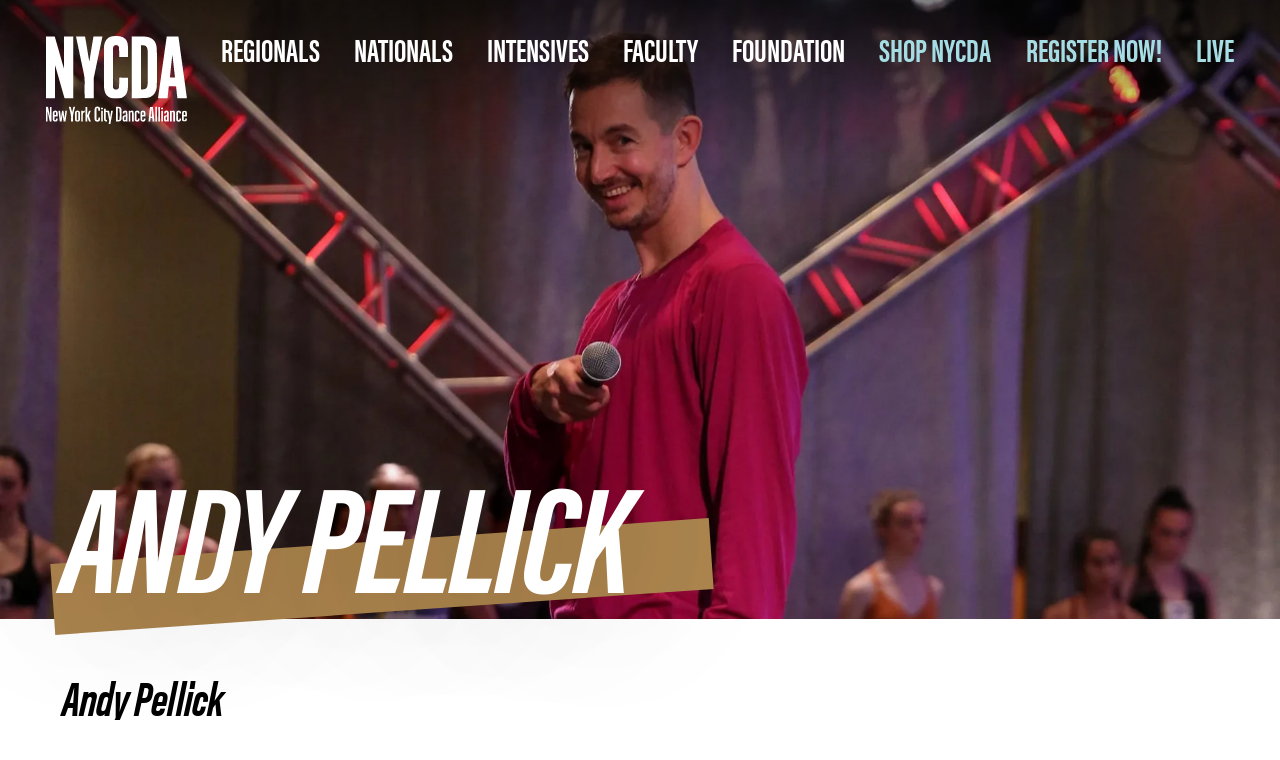

--- FILE ---
content_type: text/html; charset=UTF-8
request_url: https://www.nycdance.com/faculty/andy-pellick
body_size: 31109
content:
<!DOCTYPE html>
<html lang="en-US">
	<head>
		<meta http-equiv="X-UA-Compatible" content="IE=edge"/>
		<meta charset="utf-8"/>
		<meta name="viewport" content="width=device-width, initial-scale=1.0, maximum-scale=1.0, user-scalable=no, viewport-fit=cover"/>
		<meta name="referrer" content="origin-when-cross-origin"/>
						
	<title>Andy Pellick - NYCDA</title>
	<meta name="description" content="Andy Pellick - NYCDA" />

	<meta property="fb:app_id" content="">
	<meta property="og:url" content="https://www.nycdance.com/faculty/andy-pellick" />
	<meta property="og:type" content="website" />
	<meta property="og:title" content="Andy Pellick - NYCDA" />
	<meta property="og:image" content="https://optimise2.assets-servd.host/nyc-dance/production/assets/images/NYCDA_logo_new.png?w=1200&h=630&auto=compress%2Cformat&fit=crop&dm=1655420020&s=9e3358f5d8f696e577769400c1085d93" />
	<meta property="og:image:width" content="1200" />
	<meta property="og:image:height" content="630" />
	<meta property="og:description" content="Andy Pellick - NYCDA" />
	<meta property="og:site_name" content="NYCDA" />
	<meta property="og:locale" content="en_US" />
	<meta property="og:locale:alternate" content="en_US" />
	
	<meta name="twitter:card" content="summary_large_image" />
	<meta name="twitter:site" content="" />
	<meta name="twitter:url" content="https://www.nycdance.com/faculty/andy-pellick" />
	<meta name="twitter:title" content="Andy Pellick - NYCDA" />
	<meta name="twitter:description" content="Andy Pellick - NYCDA" />
	<meta name="twitter:image" content="https://optimise2.assets-servd.host/nyc-dance/production/assets/images/NYCDA_logo_new.png?w=1200&h=600&auto=compress%2Cformat&fit=crop&dm=1655420020&s=d68bc15b777a2a01853e8444114f8c8d" />

	
	<link rel="home" href="https://www.nycdance.com/" />
	<link rel="canonical" href="https://www.nycdance.com/faculty/andy-pellick">
		<link rel="icon" href="https://optimise2.assets-servd.host/nyc-dance/production/assets/images/NYCDA_Favicon_Orange-1.png?w=32&h=32&auto=compress%2Cformat&fit=crop&dm=1741379552&s=57a35ac53475b5d1c109f55efb1b79ad" type="image/x-icon"/>
		<link rel="shortcut icon" href="https://optimise2.assets-servd.host/nyc-dance/production/assets/images/NYCDA_Favicon_Orange-1.png?w=32&h=32&auto=compress%2Cformat&fit=crop&dm=1741379552&s=57a35ac53475b5d1c109f55efb1b79ad" type="image/x-icon"/>
		<meta name="msapplication-TileColor" content="#da532c">
		<meta name="theme-color" content="#ffffff">

									<link href="/style.css?id=3a03ecfd3d673f03e4d6e427626f8a85" rel="stylesheet">
					
		<!-- Hotjar Tracking Code for NYCDA -->
		<script>
			(function (h, o, t, j, a, r) {
h.hj = h.hj || function () {
(h.hj.q = h.hj.q || []).push(arguments)
};
h._hjSettings = {
hjid: 3666118,
hjsv: 6
};
a = o.getElementsByTagName('head')[0];
r = o.createElement('script');
r.async = 1;
r.src = t + h._hjSettings.hjid + j + h._hjSettings.hjsv;
a.appendChild(r);
})(window, document, 'https://static.hotjar.com/c/hotjar-', '.js?sv=');
		</script>

		<!-- Global site tag (gtag.js) - Google Analytics -->
		<script async src="https://www.googletagmanager.com/gtag/js?id=UA-167104601-1"></script>
		<script>
			window.dataLayer = window.dataLayer || [];
function gtag() {
dataLayer.push(arguments);
}
gtag('js', new Date());

gtag('config', 'UA-167104601-1');
		</script>

		<!-- Facebook Pixel Code -->
		<script>
			!function (f, b, e, v, n, t, s) {
if (f.fbq) 
return;


n = f.fbq = function () {
n.callMethod ? n.callMethod.apply(n, arguments) : n.queue.push(arguments)
};
if (! f._fbq) 
f._fbq = n;


n.push = n;
n.loaded = !0;
n.version = '2.0';
n.queue = [];
t = b.createElement(e);
t.async = !0;
t.src = v;
s = b.getElementsByTagName(e)[0];
s.parentNode.insertBefore(t, s)
}(window, document, 'script', 'https://connect.facebook.net/en_US/fbevents.js');
fbq('init', '456542186188363');
fbq('track', 'PageView');
		</script>
		<noscript><img height="1" width="1" style="display:none" src="https://www.facebook.com/tr?id=456542186188363&ev=PageView&noscript=1"/></noscript>
		<!-- End Facebook Pixel Code -->

	</head>
</html>

<body  class="faculty " >

		<header class="header">

				

		<div class="clearfix clearflex align-stretch">
			<div class="column">

				<ul class="menu">
					<li class="menu__item logo">

																			
						<a href="https://www.nycdance.com/">
															
<svg viewBox="0 0 900 565" version="1.1" xmlns="http://www.w3.org/2000/svg" xmlns:xlink="http://www.w3.org/1999/xlink">
    <defs>
        <polygon id="path-10" points="0.58138718 0.247 155.78058 0.247 155.78058 402.383731 0.58138718 402.383731"></polygon>
        <polygon id="path-30" points="0.1632259 0.203320344 31.739 0.203320344 31.739 71.03214 0.1632259 71.03214"></polygon>
        <polygon id="path-50" points="0 565.753 899.739 565.753 899.739 1 0 1"></polygon>
    </defs>
    <g id="WelcomeWords" stroke="none" stroke-width="1" fill="none" fill-rule="evenodd">
        <g id="Group-57" transform="translate(0.000000, -1.000000)">
            <path d="M173.6554,4.3273 L173.6554,400.0133 C172.9164,400.2433 172.3094,400.5933 171.7014,400.5953 C155.0374,400.6363 138.3714,400.5223 121.7104,400.7433 C117.6974,400.7953 117.6344,398.0553 116.9494,395.6533 C101.1494,340.3033 85.3914,284.9433 69.6204,229.5863 C66.3044,217.9483 62.9724,206.3143 59.6204,194.6863 C59.2364,193.3543 58.6724,192.0753 57.3354,190.9303 L57.3354,196.7783 C57.3364,262.6033 57.3374,328.4283 57.3364,394.2533 C57.3364,400.6493 57.3294,400.6543 50.7884,400.6553 C33.9834,400.6583 17.1784,400.6563 0.0094,400.6563 L0.0094,3.9623 L9.2234,3.9623 C23.2214,3.9623 37.2214,4.0823 51.2174,3.8783 C54.6794,3.8273 55.9564,4.8643 56.9174,8.2553 C75.7184,74.6293 94.6854,140.9563 113.6234,207.2923 C114.0174,208.6723 114.4644,210.0373 115.5424,211.3083 L115.5424,4.3273 L173.6554,4.3273 Z" id="Fill-1" fill="#FFFFFF"></path>
            <path d="M605.778,60.3419 L605.778,343.6819 C611.194,343.6819 616.215,344.1199 621.134,343.6029 C638.246,341.8069 644.762,335.7399 647.573,318.5879 C648.804,311.0759 649.426,303.3999 649.557,295.7849 C649.908,275.3089 649.946,254.8249 649.924,234.3439 C649.879,190.7119 649.853,147.0769 649.467,103.4459 C649.402,96.0479 648.062,88.5569 646.445,81.3019 C644.612,73.0829 640.492,66.0719 631.944,62.9609 C623.51,59.8899 614.76,59.9809 605.778,60.3419 Z M547.981,3.9629 C566.607,3.9629 584.911,3.9919 603.215,3.9539 C619.351,3.9199 635.47,3.6839 651.307,7.7759 C682.421,15.8149 700.287,36.2389 705.418,67.3339 C707.675,81.0179 707.686,95.1619 707.755,109.1029 C708.006,160.4199 707.87,211.7389 707.846,263.0579 C707.838,281.5499 708.12,300.0529 707.569,318.5319 C706.986,338.1019 702.796,356.7879 690.429,372.7179 C678.169,388.5119 661.205,397.1209 642.046,398.4959 C610.902,400.7319 579.589,400.6149 547.981,401.5019 L547.981,3.9629 Z" id="Fill-3" fill="#FFFFFF"></path>
            <path d="M823.4684,267.8903 C818.0544,220.0923 812.6884,172.7053 807.3214,125.3183 C806.9294,125.3123 806.5384,125.3073 806.1474,125.3013 C800.9514,172.7293 795.7574,220.1583 790.5294,267.8903 L823.4684,267.8903 Z M770.6934,4.2053 L845.3964,4.2053 C863.4394,136.1893 881.4544,267.9683 899.5334,400.2093 L838.6994,400.2093 C837.6964,391.8553 836.5864,383.3433 835.6654,374.8113 C833.9184,358.6153 832.3204,342.4013 830.5024,326.2123 C830.3814,325.1363 828.9504,323.3503 828.1124,323.3403 C813.4904,323.1633 798.8674,323.2123 783.9364,323.2123 C781.1864,349.2333 778.4864,374.7763 775.7724,400.4493 L714.9894,400.4493 C733.5874,268.1493 752.1354,136.2143 770.6934,4.2053 Z" id="Fill-5" fill="#FFFFFF"></path>
            <g id="Group-9" transform="translate(369.000000, 0.753000)">
                <mask id="mask-20" fill="white">
                    <use xlink:href="#path-10"></use>
                </mask>
                <g id="Clip-8"></g>
                <path d="M155.6422,267.5162 C155.6422,278.5722 156.0042,289.0482 155.5572,299.4912 C154.8892,315.0822 154.8592,330.8472 152.3552,346.1792 C149.1502,365.8042 140.0852,382.6802 122.0452,393.2582 C111.8572,399.2332 100.5422,400.8632 89.0572,401.7882 C74.2012,402.9872 59.4092,402.6632 45.0842,398.1152 C22.4412,390.9262 9.8312,374.3292 4.8502,352.0242 C2.2272,340.2812 0.8732,328.0152 0.8202,315.9762 C0.4732,237.9942 0.5682,160.0092 0.7072,82.0252 C0.7332,67.1982 2.1762,52.4972 8.1452,38.5902 C17.1342,17.6472 32.4552,5.1172 55.3062,1.9332 C72.4332,-0.4528 89.4182,-0.4988 106.4042,3.0412 C132.4272,8.4652 148.6892,25.6182 152.6942,51.9532 C156.7202,78.4322 155.3472,105.0982 155.6542,131.7092 C155.6802,134.0672 155.0992,135.4592 152.3262,135.4452 C134.8302,135.3592 117.3342,135.3772 99.8382,135.3352 C99.3842,135.3332 98.9312,135.0362 97.9472,134.6882 C97.9472,132.8492 97.9562,130.8912 97.9452,128.9332 C97.8482,111.6082 97.9702,94.2782 97.5672,76.9592 C97.3112,65.9542 89.0362,58.3082 78.2482,58.2192 C67.6112,58.1322 59.3502,65.9272 58.6502,76.7572 C58.4782,79.4142 58.3492,82.0792 58.3492,84.7402 C58.3322,162.7242 58.3212,240.7072 58.3782,318.6912 C58.3812,322.6512 58.4762,326.7452 59.4462,330.5422 C62.0592,340.7812 69.7292,345.4102 81.1172,344.2022 C90.4132,343.2142 97.3372,336.2172 97.5522,326.5322 C97.9442,308.8812 98.0162,291.2192 97.8332,273.5662 C97.7852,268.8382 98.9282,267.2972 103.8462,267.3992 C119.1692,267.7182 134.5042,267.5162 149.8342,267.5162 L155.6422,267.5162 Z" id="Fill-7" fill="#FFFFFF" mask="url(#mask-20)"></path>
            </g>
            <path d="M304.8541,400.3502 L246.5991,400.3502 L246.5991,394.2332 C246.6001,361.0742 246.0921,327.9042 246.7921,294.7602 C247.2051,275.2672 244.3051,256.4462 240.2811,237.5382 C229.1611,185.2882 218.4581,132.9492 207.5591,80.6522 C202.2811,55.3292 196.9331,30.0202 191.5331,4.3092 L249.3331,4.3112 C258.1131,57.1272 266.8971,109.9662 275.6811,162.8062 C276.0001,162.8252 276.3191,162.8442 276.6391,162.8632 C285.3751,110.1262 294.1111,57.3902 302.9041,4.3092 L360.1531,4.3092 C358.1981,13.8892 356.2941,23.4132 354.3081,32.9182 C342.7711,88.1332 331.2061,143.3422 319.6701,198.5572 C314.8871,221.4532 310.1331,244.3552 305.4301,267.2672 C305.0001,269.3602 304.8791,271.5492 304.8771,273.6932 C304.8461,313.8502 304.8541,354.0072 304.8541,394.1642 L304.8541,400.3502 Z" id="Fill-10" fill="#FFFFFF"></path>
            <path d="M0.0001,456.2184 C12.4291,455.1874 12.5261,455.1654 15.0171,466.6324 C18.0091,480.4074 20.8031,494.2264 23.7161,508.0184 C23.9791,509.2604 24.4831,510.4514 25.1651,512.5664 L25.1651,456.3244 L35.3011,456.3244 L35.3011,549.6654 L23.9511,549.6654 C19.5011,528.8814 15.0121,507.9084 10.5221,486.9374 C10.2961,486.9684 10.0701,486.9984 9.8441,487.0304 L9.8441,549.5954 L0.0001,549.5954 L0.0001,456.2184 Z" id="Fill-12" fill="#FFFFFF"></path>
            <path d="M389.4904,541.1813 L389.4904,549.3663 C376.9574,551.5393 370.6584,546.5103 370.6224,534.2973 C370.5604,513.6343 370.6014,492.9693 370.5994,472.3053 L370.5994,468.2063 L381.5314,468.2063 L381.5314,480.7163 L402.5534,480.7163 C404.7684,494.2143 406.9334,507.4043 409.0984,520.5933 C409.3944,520.6563 409.6914,520.7183 409.9884,520.7813 C411.9514,507.6253 413.9144,494.4713 415.9034,481.1393 L426.5034,481.1393 C421.2994,509.3953 416.1204,537.5073 410.9184,565.7523 L400.1434,565.7523 C400.6354,562.8463 400.7944,560.0453 401.6054,557.4483 C404.7684,547.3103 402.5384,537.4373 400.5254,527.5153 C398.3474,516.7853 395.9894,506.0793 394.2404,495.2783 C393.4984,490.6923 391.7744,488.8463 387.1914,489.6143 C385.6024,489.8793 383.9324,489.6563 381.6844,489.6563 L381.6844,508.9603 C381.6844,516.4583 381.6764,523.9583 381.6874,531.4573 C381.6984,539.2903 381.8324,539.4513 389.4904,541.1813" id="Fill-14" fill="#FFFFFF"></path>
            <path d="M457.9362,540.3414 C466.8512,540.9124 469.6422,539.3924 469.8362,531.3694 C470.2982,512.2874 470.1722,493.1814 469.7682,474.0954 C469.6062,466.4584 466.1952,464.3884 457.9362,465.3984 L457.9362,540.3414 Z M446.2542,550.2974 L446.2542,456.1144 C453.5062,456.1144 460.5192,455.5184 467.3862,456.2684 C475.6852,457.1734 480.5892,462.5964 481.7202,471.1394 C482.4152,476.3914 482.5552,481.7404 482.6032,487.0504 C482.7222,500.0374 482.7102,513.0274 482.5942,526.0144 C482.5652,529.3184 482.3452,532.7174 481.5252,535.8944 C479.6822,543.0214 475.4932,548.2374 467.7142,549.0434 C460.6812,549.7734 453.5852,549.8944 446.2542,550.2974 Z" id="Fill-16" fill="#FFFFFF"></path>
            <path d="M79.2833,481.6051 C80.3883,481.2301 80.6883,481.0511 80.9973,481.0351 C89.8283,480.5531 89.9403,480.5441 90.8833,489.2671 C92.1523,501.0011 93.2213,512.7571 94.3953,524.5021 C94.5043,525.5901 94.7483,526.6661 95.1043,528.7871 C97.6583,512.3201 100.0443,496.9241 102.4713,481.2721 L111.2543,481.2721 C113.5303,496.8071 115.7853,512.2021 118.0403,527.5971 C118.2273,527.6171 118.4143,527.6361 118.6013,527.6571 C120.2293,512.2201 121.8563,496.7851 123.5013,481.1791 L133.7033,481.1791 C130.5623,504.0381 127.4533,526.6581 124.3003,549.6091 L112.1293,549.6091 C110.3213,535.8511 108.5203,522.1461 106.7193,508.4401 C106.4933,508.4731 106.2663,508.5061 106.0403,508.5391 C103.9273,522.1441 101.8133,535.7501 99.6553,549.6431 L87.7493,549.6431 C84.9383,527.0521 82.1163,504.3761 79.2833,481.6051" id="Fill-18" fill="#FFFFFF"></path>
            <path d="M677.5934,518.7975 C676.1234,502.4045 674.6984,486.5055 673.2744,470.6075 C672.9484,470.5905 672.6234,470.5725 672.2984,470.5565 C670.9034,486.5665 669.5074,502.5755 668.0924,518.7975 L677.5934,518.7975 Z M665.2404,549.7055 L654.4644,549.7055 C657.6204,518.3815 660.7454,487.3635 663.8994,456.0585 L682.5164,456.0585 C685.6474,487.0885 688.7894,518.2345 691.9634,549.7005 L680.6764,549.7005 C679.9374,542.5805 679.2054,535.5365 678.4474,528.2385 L667.1804,528.2385 C666.5364,535.3605 665.9124,542.2685 665.2404,549.7055 Z" id="Fill-20" fill="#FFFFFF"></path>
            <path d="M262.7526,519.4489 L262.7526,549.6379 L252.3416,549.6379 L252.3416,456.2799 L262.6186,456.2799 L262.6186,508.7319 C263.0406,508.8389 263.4606,508.9439 263.8826,509.0499 C265.0936,505.9809 266.3486,502.9289 267.5076,499.8429 C269.2536,495.1889 271.2166,490.5909 272.5546,485.8189 C273.6406,481.9449 275.5396,480.2339 279.5956,480.9189 C281.1986,481.1889 282.8856,480.9629 285.3176,480.9629 C282.2126,489.5129 279.6916,497.7169 276.2446,505.5089 C273.9056,510.7959 274.0676,515.3839 276.0786,520.6359 C279.6736,530.0349 282.6746,539.6619 286.1866,549.9619 C282.9466,549.9619 280.3516,549.7999 277.7866,550.0069 C275.1246,550.2209 274.0446,549.0959 273.2576,546.6199 C270.5526,538.0939 267.5786,529.6519 264.6906,521.1839 C264.4526,520.4869 264.0886,519.8329 263.7836,519.1579 C263.4396,519.2559 263.0966,519.3519 262.7526,519.4489" id="Fill-22" fill="#FFFFFF"></path>
            <path d="M344.8453,480.7672 L333.6413,480.7672 C333.6413,477.8162 333.6693,475.0382 333.6363,472.2612 C333.5693,466.6192 331.7543,464.0302 327.9033,464.0152 C323.8333,464.0002 321.7423,466.7432 321.7033,472.5042 C321.6373,482.3272 321.6843,492.1502 321.6843,501.9722 C321.6843,511.9612 321.5963,521.9532 321.7523,531.9392 C321.7863,534.1882 322.0383,536.9552 323.3473,538.5092 C324.5843,539.9772 327.4523,540.9392 329.3983,540.6662 C330.9673,540.4472 333.0773,538.2502 333.4633,536.5872 C334.3863,532.6092 334.4333,528.4282 334.8613,524.0452 L344.3983,524.0452 C344.3983,529.3852 345.0563,534.7392 344.2413,539.8582 C343.0653,547.2492 337.3723,550.8882 328.7673,550.9612 C319.0263,551.0442 312.5723,546.9712 310.7493,539.2832 C310.0643,536.3962 309.7043,533.3652 309.6903,530.3972 C309.5963,511.7512 309.3843,493.0982 309.8223,474.4612 C309.9333,469.7212 311.3353,464.4732 313.7793,460.4522 C317.4103,454.4732 327.1173,452.7762 335.1133,455.4042 C341.6703,457.5592 344.6193,462.0912 344.8313,470.4992 C344.9143,473.7922 344.8453,477.0882 344.8453,480.7672" id="Fill-24" fill="#FFFFFF"></path>
            <path d="M802.3356,549.7008 L791.2186,549.7008 L791.2186,481.3128 L801.4566,481.3128 C801.6746,482.4488 801.9316,483.7928 802.2066,485.2388 C804.3826,483.6798 806.1696,481.8858 808.3286,480.9428 C815.3336,477.8838 822.2556,481.7858 822.6086,489.6418 C823.2596,504.1058 823.1556,518.6038 823.3256,533.0888 C823.3896,538.5448 823.3356,544.0038 823.3356,549.7078 L812.4306,549.7078 L812.4306,542.7278 C812.4306,528.5628 812.4306,514.3988 812.4296,500.2338 C812.4296,499.0668 812.5756,497.8768 812.3916,496.7388 C811.8816,493.5958 812.4586,489.3268 807.6666,489.3278 C802.6106,489.3288 802.3126,493.2628 802.3206,497.1818 C802.3586,512.8468 802.3366,528.5118 802.3366,544.1758 C802.3356,545.9608 802.3356,547.7458 802.3356,549.7008" id="Fill-26" fill="#FFFFFF"></path>
            <path d="M559.4674,549.7291 L548.4304,549.7291 L548.4304,534.1851 C548.4304,521.8651 548.4384,509.5441 548.4244,497.2241 C548.4204,493.6921 548.6934,489.4781 543.8134,489.3591 C538.8404,489.2371 538.3804,493.3751 538.3704,497.2111 C538.3304,512.8621 538.3424,528.5111 538.3364,544.1621 C538.3354,545.9461 538.3354,547.7301 538.3354,549.7301 L527.7134,549.7301 L527.7134,481.3601 L537.8274,481.3601 C538.0904,482.2961 538.4544,483.5941 538.7964,484.8101 C540.7674,483.4441 542.4824,481.7861 544.5304,480.9231 C551.0714,478.1701 557.1424,481.3131 558.6294,488.2201 C559.2524,491.1181 559.4204,494.1571 559.4334,497.1321 C559.5034,514.5691 559.4674,532.0051 559.4674,549.7291" id="Fill-28" fill="#FFFFFF"></path>
            <path d="M195.6861,515.569 C195.6861,521.9 195.6131,528.233 195.7151,534.562 C195.7711,537.995 196.2031,541.566 200.6701,541.875 C204.9941,542.173 206.0581,538.743 206.1001,535.537 C206.2741,522.06 206.2341,508.577 206.0471,495.099 C206.0011,491.791 204.8401,488.531 200.4871,489.04 C196.4381,489.513 195.7441,492.736 195.7071,496.077 C195.6371,502.573 195.6871,509.072 195.6861,515.569 M184.6321,515.464 C184.6321,508.801 184.4881,502.136 184.6661,495.48 C184.9221,485.95 190.5121,480.41 199.9941,479.969 C209.6121,479.522 216.3261,484.264 216.7441,493.586 C217.3981,508.185 217.3741,522.859 216.6991,537.458 C216.2691,546.752 209.6611,551.185 199.6281,550.647 C190.4291,550.153 185.0241,545.013 184.6831,535.945 C184.4271,529.127 184.6321,522.291 184.6321,515.464" id="Fill-30" fill="#FFFFFF"></path>
            <path d="M508.6461,518.3102 C503.6801,517.1152 500.4651,518.6022 500.0691,523.4202 C499.6661,528.3432 499.6201,533.3692 500.2001,538.2562 C500.3911,539.8702 503.0191,541.1932 504.5321,542.6492 C505.9041,541.0392 508.3331,539.5082 508.4581,537.8072 C508.9281,531.4212 508.6461,524.9812 508.6461,518.3102 M507.9041,547.5392 C500.1271,553.9422 490.9121,550.9282 489.4201,540.9862 C488.5421,535.1222 488.3881,528.9982 488.9821,523.0992 C489.9031,513.9482 494.6241,510.2342 504.0121,509.9612 C505.3371,509.9222 506.6641,509.9562 508.5591,509.9562 C508.5591,503.8692 508.7321,497.9702 508.4031,492.0992 C508.3421,491.0212 505.9041,489.0112 505.1611,489.2552 C503.5341,489.7892 501.6991,491.2402 501.0421,492.7822 C500.2511,494.6382 500.5961,496.9772 500.4321,499.3592 L489.5411,499.3592 C489.9461,495.9152 490.0231,492.7472 490.7351,489.7272 C492.2861,483.1542 497.6251,479.7892 505.6181,479.9642 C513.4331,480.1362 519.1401,483.5312 519.3361,490.2782 C519.9091,510.0082 519.5401,529.7672 519.5401,549.8682 C515.8851,549.2532 511.4951,551.7992 507.9041,547.5392" id="Fill-32" fill="#FFFFFF"></path>
            <path d="M145.7926,456.7155 C146.8606,456.1585 147.0056,456.0225 147.1576,456.0135 C157.9046,455.3785 157.9406,455.3705 160.3456,465.6875 C162.2626,473.9075 164.0786,482.1525 166.9216,490.5285 C168.1156,485.3145 169.3336,480.1055 170.4986,474.8845 C171.5086,470.3525 172.8976,465.8475 173.3156,461.2565 C173.7386,456.6095 175.8816,455.3035 180.0866,455.8885 C181.5396,456.0895 183.0426,455.9195 185.4786,455.9195 C177.3516,486.8495 167.5756,517.0735 172.7906,549.5885 L159.0686,549.5885 C164.2046,517.2155 154.9176,486.9595 145.7926,456.7155" id="Fill-34" fill="#FFFFFF"></path>
            <path d="M623.5826,508.7184 C623.5826,503.2394 623.9306,498.2534 623.3886,493.3654 C623.2056,491.7274 620.8216,489.2434 619.3186,489.1504 C617.8296,489.0574 615.0716,491.3014 614.8096,492.8484 C613.9416,497.9654 613.9506,503.2304 613.6056,508.7184 L623.5826,508.7184 Z M634.6386,517.6824 L613.5806,517.6824 C613.9306,524.7354 613.9676,531.1864 614.7606,537.5424 C614.9626,539.1604 617.5626,541.6204 619.0606,541.6184 C620.5826,541.6174 622.7356,539.3164 623.4616,537.5494 C624.3546,535.3754 624.0586,532.7124 624.2966,530.0234 L634.3776,530.0234 C634.9846,536.4554 635.7036,543.2554 629.8126,547.6774 C623.9166,552.1044 616.6516,552.0974 610.4986,548.4934 C607.3836,546.6704 604.0716,542.2194 603.9146,538.8154 C603.2046,523.4014 603.1286,507.9184 603.7636,492.4994 C604.1036,484.2264 611.0486,479.6294 620.0436,479.9654 C628.9276,480.2974 634.1686,485.0134 634.5656,493.7604 C634.9116,501.3914 634.6386,509.0504 634.6386,517.6824 Z" id="Fill-36" fill="#FFFFFF"></path>
            <path d="M53.589,508.735 L63.5,508.735 C63.5,503.437 63.857,498.317 63.297,493.299 C63.113,491.647 60.627,489.161 59.071,489.067 C57.59,488.977 54.838,491.335 54.586,492.924 C53.775,498.04 53.861,503.298 53.589,508.735 M74.459,517.691 L53.996,517.691 C53.996,524.396 53.751,530.521 54.105,536.613 C54.268,539.43 55.52,542.317 59.383,541.914 C62.793,541.557 63.51,539.104 63.666,536.207 C63.772,534.244 64.045,532.29 64.272,530.055 L75.047,530.055 C74.473,534.434 74.31,538.57 73.316,542.496 C72.14,547.143 68.535,549.306 63.871,550.176 C51.442,552.497 43.586,547.336 42.932,534.948 C42.248,521.994 42.234,508.947 42.93,495.994 C43.617,483.22 52.44,477.626 64.716,480.814 C71.285,482.52 73.948,487.339 74.332,493.263 C74.845,501.178 74.459,509.152 74.459,517.691" id="Fill-38" fill="#FFFFFF"></path>
            <g id="Group-42" transform="translate(868.000000, 479.753000)">
                <mask id="mask-40" fill="white">
                    <use xlink:href="#path-30"></use>
                </mask>
                <g id="Clip-41"></g>
                <path d="M20.5455,28.9625 C20.5455,23.7995 20.9395,18.8265 20.3425,13.9765 C20.1195,12.1665 17.5845,10.6425 16.1045,8.9865 C14.5155,10.5375 11.7695,11.9455 11.5555,13.6675 C10.9375,18.6485 11.3365,23.7545 11.3365,28.9625 L20.5455,28.9625 Z M31.5985,37.9255 L11.1355,37.9255 C11.1355,44.5965 10.9345,50.8665 11.2295,57.1135 C11.3575,59.8405 12.6925,62.3515 16.2245,62.1505 C19.6795,61.9535 20.5595,59.6475 20.7015,56.6835 C20.7975,54.7105 21.0275,52.7435 21.2305,50.3945 L31.0245,50.3945 C34.0525,65.3115 25.5115,73.7265 10.7685,70.2535 C5.0075,68.8965 0.8855,65.2235 0.6975,59.3575 C0.2105,44.0915 -0.1465,28.7785 0.5615,13.5365 C0.9825,4.4775 7.5065,-0.0285 16.6585,0.2125 C25.7265,0.4505 30.9325,5.0395 31.5015,14.2735 C31.9725,21.8895 31.5985,29.5575 31.5985,37.9255 Z" id="Fill-40" fill="#FFFFFF" mask="url(#mask-40)"></path>
            </g>
            <path d="M772.6188,518.1696 C766.0308,517.8636 764.0808,519.1236 763.7738,524.1156 C763.4978,528.5956 763.2938,533.1726 763.9548,537.5716 C764.2348,539.4366 766.8098,540.9556 768.3428,542.6326 C769.7668,540.8746 772.2688,539.2066 772.4228,537.3446 C772.9378,531.0826 772.6188,524.7526 772.6188,518.1696 M764.7018,499.3546 L754.0858,499.3546 C752.2108,484.7066 761.0258,476.9786 774.8088,480.8546 C780.4228,482.4326 783.6378,486.5846 783.7078,493.7016 C783.8908,512.1806 783.7688,530.6616 783.7688,549.9816 C779.7218,549.0356 775.2858,552.2536 772.1088,547.3526 C763.8598,554.1156 754.4758,550.9046 753.0438,540.3796 C752.2218,534.3386 752.2828,528.0376 752.9598,521.9666 C753.8178,514.2586 758.6858,510.4086 766.4938,509.9816 C768.3098,509.8826 770.1368,509.9676 772.5598,509.9676 C772.5598,504.1646 772.8038,498.5476 772.3898,492.9786 C772.2868,491.5826 770.0798,490.3436 768.8388,489.0326 C767.4598,490.4016 765.5318,491.5456 764.8538,493.2016 C764.1638,494.8916 764.7018,497.0836 764.7018,499.3546" id="Fill-43" fill="#FFFFFF"></path>
            <path d="M597.7828,499.3746 L586.8398,499.3746 C586.7538,497.4696 587.1548,495.5986 586.4918,494.2516 C585.5298,492.2986 584.0858,489.6906 582.3368,489.2066 C578.9268,488.2636 578.0248,491.3366 577.5468,494.1036 C577.4048,494.9196 577.3558,495.7606 577.3548,496.5906 C577.3438,509.2556 577.3398,521.9206 577.3578,534.5856 C577.3598,535.5796 577.1808,536.8666 577.7078,537.5096 C579.0308,539.1266 580.6778,541.5286 582.2578,541.5776 C583.6848,541.6226 585.7888,539.2116 586.5168,537.4396 C587.3508,535.4096 586.9988,532.8906 587.1908,530.1746 L596.9948,530.1746 C600.1968,544.7316 590.4038,554.0206 576.1108,549.8726 C570.7028,548.3036 566.7618,543.9016 566.6448,537.7546 C566.3628,522.9586 566.2808,508.1466 566.6678,493.3556 C566.8828,485.1486 572.6718,480.3106 581.1578,479.9666 C590.3348,479.5956 595.4858,483.5026 597.0278,492.1406 C597.4298,494.3956 597.5138,496.7076 597.7828,499.3746" id="Fill-45" fill="#FFFFFF"></path>
            <path d="M852.1627,530.0631 L861.6557,530.0631 C864.8317,545.0851 855.2917,554.1141 840.8177,549.8131 C835.3937,548.2011 831.7917,544.2911 831.6657,538.6091 C831.3307,523.5071 831.0017,508.3751 831.6257,493.2931 C832.0017,484.1941 837.7927,479.9551 847.0027,479.9631 C856.0487,479.9721 860.7207,484.0441 861.9647,493.1251 C862.2257,495.0411 862.1837,496.9991 862.3007,499.3051 L852.0067,499.3051 C851.6827,496.8281 851.8437,494.3461 850.9347,492.3501 C850.2727,490.8951 848.2637,489.3371 846.7407,489.2131 C845.4987,489.1121 843.6347,490.8121 842.8757,492.1751 C842.0417,493.6721 841.9107,495.6971 841.8987,497.4961 C841.8207,509.3071 841.8227,521.1191 841.8917,532.9311 C841.9017,534.7351 841.8927,536.8561 842.7927,538.2521 C843.7927,539.8051 845.8897,541.6951 847.3837,541.5941 C848.8697,541.4941 850.8327,539.3331 851.4427,537.6591 C852.2557,535.4311 851.9607,532.8001 852.1627,530.0631" id="Fill-47" fill="#FFFFFF"></path>
            <mask id="mask-6" fill="white">
                <use xlink:href="#path-50"></use>
            </mask>
            <g id="Clip-50"></g>
            <polygon id="Fill-49" fill="#FFFFFF" mask="url(#mask-6)" points="697.968 549.739 708.32 549.739 708.32 455.997 697.968 455.997"></polygon>
            <polygon id="Fill-51" fill="#FFFFFF" mask="url(#mask-6)" points="716.92 549.756 727.398 549.756 727.398 456.103 716.92 456.103"></polygon>
            <path d="M224.6632,549.691 L224.6632,481.24 L234.9582,481.24 C235.1902,482.673 235.4202,484.089 235.5792,485.068 C238.8542,483.416 242.2152,481.721 246.8442,479.387 C246.8442,483.597 247.1342,486.223 246.7162,488.73 C246.5182,489.914 245.1292,491.541 243.9962,491.822 C236.4932,493.679 235.4162,494.73 235.3632,502.623 C235.2712,516.432 235.3362,530.244 235.3352,544.054 L235.3352,549.691 L224.6632,549.691 Z" id="Fill-52" fill="#FFFFFF" mask="url(#mask-6)"></path>
            <polygon id="Fill-53" fill="#FFFFFF" mask="url(#mask-6)" points="735.963 549.554 746.373 549.554 746.373 481.176 735.963 481.176"></polygon>
            <polygon id="Fill-54" fill="#FFFFFF" mask="url(#mask-6)" points="352.3395 480.9205 357.1725 480.9205 362.4785 480.9205 362.4785 549.6405 352.3395 549.6405"></polygon>
            <path d="M364.2994,466.3297 C364.3064,469.7617 361.1454,472.8957 357.6204,472.9507 C354.1754,473.0057 350.8124,469.9067 350.6704,466.5467 C350.5134,462.8637 353.7254,459.7457 357.6374,459.7807 C361.2574,459.8127 364.2924,462.7967 364.2994,466.3297" id="Fill-55" fill="#FFFFFF" mask="url(#mask-6)"></path>
            <path d="M747.6793,466.5651 C747.6303,470.3931 744.8533,473.0541 740.9713,472.9921 C737.1723,472.9311 734.3993,470.0801 734.4693,466.3071 C734.5403,462.4601 737.2823,459.8691 741.2203,459.9261 C745.0963,459.9821 747.7293,462.6881 747.6793,466.5651" id="Fill-56" fill="#FFFFFF" mask="url(#mask-6)"></path>
        </g>
    </g>
</svg>													</a>
					</li>
					<li class="menu__item trigger">
						<a href="#menu">Menu</a>
					</li>

					
										<li class="menu__item ">
						<a  href="https://www.nycdance.com/regionals"  class="" >Regionals</a>

												<ul class="submenu--mobile">
												<li class="menu__item ">
						<a  href="https://www.nycdance.com/regionals/2025-2026-season"  class="" >2025-2026 Season</a>

											</li>
										<li class="menu__item ">
						<a  href="https://www.nycdance.com/regionals/cities"  class="" >Cities</a>

											</li>
										<li class="menu__item ">
						<a  href="https://www.nycdance.com/regionals/what-to-expect"  class="" >What to Expect</a>

											</li>
										<li class="menu__item ">
						<a  href="https://www.nycdance.com/regionals/workshop-guidelines"  class="" >Workshop Guide</a>

											</li>
										<li class="menu__item ">
						<a  href="https://www.nycdance.com/regionals/competition-guidelines"  class="" >Competition</a>

											</li>
										<li class="menu__item ">
						<a  href="https://www.nycdance.com/regionals/scholarships-special-opportunities"  class="" >Scholarships - NYCDA</a>

											</li>
										<li class="menu__item ">
						<a  href="https://www.nycdance.com/regionals/scholarships-professional-training"  class="" >Scholarships - Professional Training</a>

											</li>
										<li class="menu__item ">
						<a  href="https://www.nycdance.com/regionals/outstanding-dancer"  class="" >Outstanding Dancer</a>

											</li>
											</ul>
											</li>
										<li class="menu__item ">
						<a  href="https://www.nycdance.com/nationals"  class="" >Nationals</a>

												<ul class="submenu--mobile">
												<li class="menu__item ">
						<a  href="https://www.nycdance.com/nationals/what-to-expect"  class="" >2026 - TWO NATIONALS - AZ &amp; FL!</a>

											</li>
										<li class="menu__item ">
						<a  href="https://www.nycdance.com/nationals/schedules"  class="" >Schedules</a>

											</li>
										<li class="menu__item ">
						<a  href="https://www.nycdance.com/nationals/hotel-info"  class="" >Hotels</a>

											</li>
										<li class="menu__item ">
						<a  href="https://www.nycdance.com/nationals/faculty-and-guests"  class="" >Faculty and Guests</a>

											</li>
										<li class="menu__item ">
						<a  href="https://www.nycdance.com/nationals/workshop-guidelines"  class="" >Workshop</a>

											</li>
										<li class="menu__item ">
						<a  href="https://www.nycdance.com/nationals/competition-guidelines"  class="" >Competition</a>

											</li>
										<li class="menu__item ">
						<a  href="https://www.nycdance.com/nationals/scholarships-special-opportunities"  class="" >Special Opportunities</a>

											</li>
										<li class="menu__item ">
						<a  href="https://www.nycdance.com/foundation/college-scholarship-audition"  class="" >College Scholarship Audition</a>

											</li>
										<li class="menu__item ">
						<a  href="https://www.nycdance.com/nationals/parents-411"  class="" >Parents&#039; 411</a>

											</li>
										<li class="menu__item ">
						<a  href="https://www.nycdance.com/nationals/gala-performances"  class="" >Gala Performances</a>

											</li>
										<li class="menu__item ">
						<a  href="https://www.nycdance.com/nationals/outstanding-dancer-program"  class="" >Outstanding Dancer</a>

											</li>
										<li class="menu__item ">
						<a  href="https://www.nycdance.com/nationals/outstanding-studio-award"  class="" >Outstanding Studio</a>

											</li>
										<li class="menu__item ">
						<a  href="https://www.nycdance.com/nationals/winners"  class="" >Results</a>

											</li>
											</ul>
											</li>
										<li class="menu__item ">
						<a  href="https://www.nycdance.com/intensives"  class="" >Intensives</a>

												<ul class="submenu--mobile">
												<li class="menu__item ">
						<a  href="https://www.nycdance.com/intensives/winter-contemporary-intensive"  class="" >Winter Contemporary Intensive</a>

											</li>
										<li class="menu__item ">
						<a  href="https://www.nycdance.com/intensives/winter-pre-professional-intensive"  class="" >Winter Pre-Professional Intensive</a>

											</li>
										<li class="menu__item ">
						<a  href="https://www.nycdance.com/intensives/winter-junior-intensive"  class="" >Winter Junior Intensive</a>

											</li>
										<li class="menu__item ">
						<a  href="https://www.nycdance.com/intensives/summer-dance"  class="" >Summer Pre-Professional Intensive</a>

											</li>
										<li class="menu__item ">
						<a  href="https://www.nycdance.com/intensives/summer-junior"  class="" >Summer Junior Intensive</a>

											</li>
										<li class="menu__item ">
						<a  href="https://www.nycdance.com/intensives/intensive-faqs"  class="" >NYCDA Intensive – Frequently Asked Questions</a>

											</li>
											</ul>
											</li>
										<li class="menu__item ">
						<a  href="https://www.nycdance.com/faculty"  class="is-active" >Faculty</a>

												<ul class="submenu--mobile">
												<li class="menu__item ">
						<a  href="https://www.nycdance.com/faculty/joe-lanteri"  class="" >Joe Lanteri</a>

											</li>
										<li class="menu__item ">
						<a  href="https://www.nycdance.com/faculty/ali-dietz"  class="" >Ali Dietz</a>

											</li>
										<li class="menu__item ">
						<a  href="https://www.nycdance.com/faculty/andy-pellick"  class="is-active" >Andy Pellick</a>

											</li>
										<li class="menu__item ">
						<a  href="https://www.nycdance.com/faculty/boy-boi"  class="" >Boy Boi</a>

											</li>
										<li class="menu__item ">
						<a  href="https://www.nycdance.com/faculty/chloe-arnold"  class="" >Chloe Arnold</a>

											</li>
										<li class="menu__item ">
						<a  href="https://www.nycdance.com/faculty/cindy-selgado"  class="" >Cindy Welick- Salgado</a>

											</li>
										<li class="menu__item ">
						<a  href="https://www.nycdance.com/faculty/dana-wilson"  class="" >Dana Wilson</a>

											</li>
										<li class="menu__item ">
						<a  href="https://www.nycdance.com/faculty/desmond-richardson"  class="" >Desmond Richardson</a>

											</li>
										<li class="menu__item ">
						<a  href="https://www.nycdance.com/faculty/grace-buckley"  class="" >Grace Buckley</a>

											</li>
										<li class="menu__item ">
						<a  href="https://www.nycdance.com/faculty/jason-luks"  class="" >Jason Luks</a>

											</li>
										<li class="menu__item ">
						<a  href="https://www.nycdance.com/faculty/joey-dowling"  class="" >Joey Dowling</a>

											</li>
										<li class="menu__item ">
						<a  href="https://www.nycdance.com/faculty/kenny-easter"  class="" >Kenny Easter</a>

											</li>
										<li class="menu__item ">
						<a  href="https://www.nycdance.com/faculty/kim-craven"  class="" >Kim Craven</a>

											</li>
										<li class="menu__item ">
						<a  href="https://www.nycdance.com/faculty/rachel-kreiling"  class="" >Rachel Kreiling</a>

											</li>
										<li class="menu__item ">
						<a  href="https://www.nycdance.com/faculty/scott-jovovich"  class="" >Scott Jovovich</a>

											</li>
										<li class="menu__item ">
						<a  href="https://www.nycdance.com/faculty/suzi-taylor"  class="" >Suzi Taylor</a>

											</li>
										<li class="menu__item ">
						<a  href="https://www.nycdance.com/faculty/tony-testa"  class="" >Tony Testa</a>

											</li>
											</ul>
											</li>
										<li class="menu__item ">
						<a  href="https://www.nycdance.com/foundation"  class="" >Foundation</a>

												<ul class="submenu--mobile">
												<li class="menu__item ">
						<a  href="https://www.nycdance.com/foundation/mission"  class="" >Mission</a>

											</li>
										<li class="menu__item ">
						<a  href="https://www.nycdance.com/foundation/scholarship-opportunities"  class="" >Scholarship Opportunities</a>

											</li>
										<li class="menu__item ">
						<a  href="https://www.nycdance.com/foundation/college-partners"  class="" >College Partners</a>

											</li>
										<li class="menu__item ">
						<a  href="https://www.nycdance.com/foundation/special-events"  class="" >Special Events</a>

											</li>
										<li class="menu__item ">
						<a  href="https://www.nycdance.com/foundation/you-can-help"  class="" >You Can Help</a>

											</li>
											</ul>
											</li>
										<li class="menu__item alt">
						<a  href="https://shop.nycdance.com/"  class=""  target="_blank" rel="noopener" >SHOP NYCDA</a>

											</li>
										<li class="menu__item alt">
						<a  href="https://nycda.mydanceregister.com/login.php"  class=""  target="_blank" rel="noopener" >REGISTER NOW!</a>

											</li>
										<li class="menu__item alt">
						<a  href="http://live.nycdance.com/"  class=""  target="_blank" rel="noopener" >LIVE</a>

											</li>
					
				</ul>
			</div>
		</div>


		<ul class="menu--mobile">
			<li class="menu__item trigger">
				<a href="#menu">&times; Close</a>
			</li>
			<li class="menu__item logo">
				<a href="https://www.nycdance.com/">
<svg viewBox="0 0 900 565" version="1.1" xmlns="http://www.w3.org/2000/svg" xmlns:xlink="http://www.w3.org/1999/xlink">
    <defs>
        <polygon id="path-10" points="0.58138718 0.247 155.78058 0.247 155.78058 402.383731 0.58138718 402.383731"></polygon>
        <polygon id="path-30" points="0.1632259 0.203320344 31.739 0.203320344 31.739 71.03214 0.1632259 71.03214"></polygon>
        <polygon id="path-50" points="0 565.753 899.739 565.753 899.739 1 0 1"></polygon>
    </defs>
    <g id="WelcomeWords" stroke="none" stroke-width="1" fill="none" fill-rule="evenodd">
        <g id="Group-57" transform="translate(0.000000, -1.000000)">
            <path d="M173.6554,4.3273 L173.6554,400.0133 C172.9164,400.2433 172.3094,400.5933 171.7014,400.5953 C155.0374,400.6363 138.3714,400.5223 121.7104,400.7433 C117.6974,400.7953 117.6344,398.0553 116.9494,395.6533 C101.1494,340.3033 85.3914,284.9433 69.6204,229.5863 C66.3044,217.9483 62.9724,206.3143 59.6204,194.6863 C59.2364,193.3543 58.6724,192.0753 57.3354,190.9303 L57.3354,196.7783 C57.3364,262.6033 57.3374,328.4283 57.3364,394.2533 C57.3364,400.6493 57.3294,400.6543 50.7884,400.6553 C33.9834,400.6583 17.1784,400.6563 0.0094,400.6563 L0.0094,3.9623 L9.2234,3.9623 C23.2214,3.9623 37.2214,4.0823 51.2174,3.8783 C54.6794,3.8273 55.9564,4.8643 56.9174,8.2553 C75.7184,74.6293 94.6854,140.9563 113.6234,207.2923 C114.0174,208.6723 114.4644,210.0373 115.5424,211.3083 L115.5424,4.3273 L173.6554,4.3273 Z" id="Fill-1" fill="#FFFFFF"></path>
            <path d="M605.778,60.3419 L605.778,343.6819 C611.194,343.6819 616.215,344.1199 621.134,343.6029 C638.246,341.8069 644.762,335.7399 647.573,318.5879 C648.804,311.0759 649.426,303.3999 649.557,295.7849 C649.908,275.3089 649.946,254.8249 649.924,234.3439 C649.879,190.7119 649.853,147.0769 649.467,103.4459 C649.402,96.0479 648.062,88.5569 646.445,81.3019 C644.612,73.0829 640.492,66.0719 631.944,62.9609 C623.51,59.8899 614.76,59.9809 605.778,60.3419 Z M547.981,3.9629 C566.607,3.9629 584.911,3.9919 603.215,3.9539 C619.351,3.9199 635.47,3.6839 651.307,7.7759 C682.421,15.8149 700.287,36.2389 705.418,67.3339 C707.675,81.0179 707.686,95.1619 707.755,109.1029 C708.006,160.4199 707.87,211.7389 707.846,263.0579 C707.838,281.5499 708.12,300.0529 707.569,318.5319 C706.986,338.1019 702.796,356.7879 690.429,372.7179 C678.169,388.5119 661.205,397.1209 642.046,398.4959 C610.902,400.7319 579.589,400.6149 547.981,401.5019 L547.981,3.9629 Z" id="Fill-3" fill="#FFFFFF"></path>
            <path d="M823.4684,267.8903 C818.0544,220.0923 812.6884,172.7053 807.3214,125.3183 C806.9294,125.3123 806.5384,125.3073 806.1474,125.3013 C800.9514,172.7293 795.7574,220.1583 790.5294,267.8903 L823.4684,267.8903 Z M770.6934,4.2053 L845.3964,4.2053 C863.4394,136.1893 881.4544,267.9683 899.5334,400.2093 L838.6994,400.2093 C837.6964,391.8553 836.5864,383.3433 835.6654,374.8113 C833.9184,358.6153 832.3204,342.4013 830.5024,326.2123 C830.3814,325.1363 828.9504,323.3503 828.1124,323.3403 C813.4904,323.1633 798.8674,323.2123 783.9364,323.2123 C781.1864,349.2333 778.4864,374.7763 775.7724,400.4493 L714.9894,400.4493 C733.5874,268.1493 752.1354,136.2143 770.6934,4.2053 Z" id="Fill-5" fill="#FFFFFF"></path>
            <g id="Group-9" transform="translate(369.000000, 0.753000)">
                <mask id="mask-20" fill="white">
                    <use xlink:href="#path-10"></use>
                </mask>
                <g id="Clip-8"></g>
                <path d="M155.6422,267.5162 C155.6422,278.5722 156.0042,289.0482 155.5572,299.4912 C154.8892,315.0822 154.8592,330.8472 152.3552,346.1792 C149.1502,365.8042 140.0852,382.6802 122.0452,393.2582 C111.8572,399.2332 100.5422,400.8632 89.0572,401.7882 C74.2012,402.9872 59.4092,402.6632 45.0842,398.1152 C22.4412,390.9262 9.8312,374.3292 4.8502,352.0242 C2.2272,340.2812 0.8732,328.0152 0.8202,315.9762 C0.4732,237.9942 0.5682,160.0092 0.7072,82.0252 C0.7332,67.1982 2.1762,52.4972 8.1452,38.5902 C17.1342,17.6472 32.4552,5.1172 55.3062,1.9332 C72.4332,-0.4528 89.4182,-0.4988 106.4042,3.0412 C132.4272,8.4652 148.6892,25.6182 152.6942,51.9532 C156.7202,78.4322 155.3472,105.0982 155.6542,131.7092 C155.6802,134.0672 155.0992,135.4592 152.3262,135.4452 C134.8302,135.3592 117.3342,135.3772 99.8382,135.3352 C99.3842,135.3332 98.9312,135.0362 97.9472,134.6882 C97.9472,132.8492 97.9562,130.8912 97.9452,128.9332 C97.8482,111.6082 97.9702,94.2782 97.5672,76.9592 C97.3112,65.9542 89.0362,58.3082 78.2482,58.2192 C67.6112,58.1322 59.3502,65.9272 58.6502,76.7572 C58.4782,79.4142 58.3492,82.0792 58.3492,84.7402 C58.3322,162.7242 58.3212,240.7072 58.3782,318.6912 C58.3812,322.6512 58.4762,326.7452 59.4462,330.5422 C62.0592,340.7812 69.7292,345.4102 81.1172,344.2022 C90.4132,343.2142 97.3372,336.2172 97.5522,326.5322 C97.9442,308.8812 98.0162,291.2192 97.8332,273.5662 C97.7852,268.8382 98.9282,267.2972 103.8462,267.3992 C119.1692,267.7182 134.5042,267.5162 149.8342,267.5162 L155.6422,267.5162 Z" id="Fill-7" fill="#FFFFFF" mask="url(#mask-20)"></path>
            </g>
            <path d="M304.8541,400.3502 L246.5991,400.3502 L246.5991,394.2332 C246.6001,361.0742 246.0921,327.9042 246.7921,294.7602 C247.2051,275.2672 244.3051,256.4462 240.2811,237.5382 C229.1611,185.2882 218.4581,132.9492 207.5591,80.6522 C202.2811,55.3292 196.9331,30.0202 191.5331,4.3092 L249.3331,4.3112 C258.1131,57.1272 266.8971,109.9662 275.6811,162.8062 C276.0001,162.8252 276.3191,162.8442 276.6391,162.8632 C285.3751,110.1262 294.1111,57.3902 302.9041,4.3092 L360.1531,4.3092 C358.1981,13.8892 356.2941,23.4132 354.3081,32.9182 C342.7711,88.1332 331.2061,143.3422 319.6701,198.5572 C314.8871,221.4532 310.1331,244.3552 305.4301,267.2672 C305.0001,269.3602 304.8791,271.5492 304.8771,273.6932 C304.8461,313.8502 304.8541,354.0072 304.8541,394.1642 L304.8541,400.3502 Z" id="Fill-10" fill="#FFFFFF"></path>
            <path d="M0.0001,456.2184 C12.4291,455.1874 12.5261,455.1654 15.0171,466.6324 C18.0091,480.4074 20.8031,494.2264 23.7161,508.0184 C23.9791,509.2604 24.4831,510.4514 25.1651,512.5664 L25.1651,456.3244 L35.3011,456.3244 L35.3011,549.6654 L23.9511,549.6654 C19.5011,528.8814 15.0121,507.9084 10.5221,486.9374 C10.2961,486.9684 10.0701,486.9984 9.8441,487.0304 L9.8441,549.5954 L0.0001,549.5954 L0.0001,456.2184 Z" id="Fill-12" fill="#FFFFFF"></path>
            <path d="M389.4904,541.1813 L389.4904,549.3663 C376.9574,551.5393 370.6584,546.5103 370.6224,534.2973 C370.5604,513.6343 370.6014,492.9693 370.5994,472.3053 L370.5994,468.2063 L381.5314,468.2063 L381.5314,480.7163 L402.5534,480.7163 C404.7684,494.2143 406.9334,507.4043 409.0984,520.5933 C409.3944,520.6563 409.6914,520.7183 409.9884,520.7813 C411.9514,507.6253 413.9144,494.4713 415.9034,481.1393 L426.5034,481.1393 C421.2994,509.3953 416.1204,537.5073 410.9184,565.7523 L400.1434,565.7523 C400.6354,562.8463 400.7944,560.0453 401.6054,557.4483 C404.7684,547.3103 402.5384,537.4373 400.5254,527.5153 C398.3474,516.7853 395.9894,506.0793 394.2404,495.2783 C393.4984,490.6923 391.7744,488.8463 387.1914,489.6143 C385.6024,489.8793 383.9324,489.6563 381.6844,489.6563 L381.6844,508.9603 C381.6844,516.4583 381.6764,523.9583 381.6874,531.4573 C381.6984,539.2903 381.8324,539.4513 389.4904,541.1813" id="Fill-14" fill="#FFFFFF"></path>
            <path d="M457.9362,540.3414 C466.8512,540.9124 469.6422,539.3924 469.8362,531.3694 C470.2982,512.2874 470.1722,493.1814 469.7682,474.0954 C469.6062,466.4584 466.1952,464.3884 457.9362,465.3984 L457.9362,540.3414 Z M446.2542,550.2974 L446.2542,456.1144 C453.5062,456.1144 460.5192,455.5184 467.3862,456.2684 C475.6852,457.1734 480.5892,462.5964 481.7202,471.1394 C482.4152,476.3914 482.5552,481.7404 482.6032,487.0504 C482.7222,500.0374 482.7102,513.0274 482.5942,526.0144 C482.5652,529.3184 482.3452,532.7174 481.5252,535.8944 C479.6822,543.0214 475.4932,548.2374 467.7142,549.0434 C460.6812,549.7734 453.5852,549.8944 446.2542,550.2974 Z" id="Fill-16" fill="#FFFFFF"></path>
            <path d="M79.2833,481.6051 C80.3883,481.2301 80.6883,481.0511 80.9973,481.0351 C89.8283,480.5531 89.9403,480.5441 90.8833,489.2671 C92.1523,501.0011 93.2213,512.7571 94.3953,524.5021 C94.5043,525.5901 94.7483,526.6661 95.1043,528.7871 C97.6583,512.3201 100.0443,496.9241 102.4713,481.2721 L111.2543,481.2721 C113.5303,496.8071 115.7853,512.2021 118.0403,527.5971 C118.2273,527.6171 118.4143,527.6361 118.6013,527.6571 C120.2293,512.2201 121.8563,496.7851 123.5013,481.1791 L133.7033,481.1791 C130.5623,504.0381 127.4533,526.6581 124.3003,549.6091 L112.1293,549.6091 C110.3213,535.8511 108.5203,522.1461 106.7193,508.4401 C106.4933,508.4731 106.2663,508.5061 106.0403,508.5391 C103.9273,522.1441 101.8133,535.7501 99.6553,549.6431 L87.7493,549.6431 C84.9383,527.0521 82.1163,504.3761 79.2833,481.6051" id="Fill-18" fill="#FFFFFF"></path>
            <path d="M677.5934,518.7975 C676.1234,502.4045 674.6984,486.5055 673.2744,470.6075 C672.9484,470.5905 672.6234,470.5725 672.2984,470.5565 C670.9034,486.5665 669.5074,502.5755 668.0924,518.7975 L677.5934,518.7975 Z M665.2404,549.7055 L654.4644,549.7055 C657.6204,518.3815 660.7454,487.3635 663.8994,456.0585 L682.5164,456.0585 C685.6474,487.0885 688.7894,518.2345 691.9634,549.7005 L680.6764,549.7005 C679.9374,542.5805 679.2054,535.5365 678.4474,528.2385 L667.1804,528.2385 C666.5364,535.3605 665.9124,542.2685 665.2404,549.7055 Z" id="Fill-20" fill="#FFFFFF"></path>
            <path d="M262.7526,519.4489 L262.7526,549.6379 L252.3416,549.6379 L252.3416,456.2799 L262.6186,456.2799 L262.6186,508.7319 C263.0406,508.8389 263.4606,508.9439 263.8826,509.0499 C265.0936,505.9809 266.3486,502.9289 267.5076,499.8429 C269.2536,495.1889 271.2166,490.5909 272.5546,485.8189 C273.6406,481.9449 275.5396,480.2339 279.5956,480.9189 C281.1986,481.1889 282.8856,480.9629 285.3176,480.9629 C282.2126,489.5129 279.6916,497.7169 276.2446,505.5089 C273.9056,510.7959 274.0676,515.3839 276.0786,520.6359 C279.6736,530.0349 282.6746,539.6619 286.1866,549.9619 C282.9466,549.9619 280.3516,549.7999 277.7866,550.0069 C275.1246,550.2209 274.0446,549.0959 273.2576,546.6199 C270.5526,538.0939 267.5786,529.6519 264.6906,521.1839 C264.4526,520.4869 264.0886,519.8329 263.7836,519.1579 C263.4396,519.2559 263.0966,519.3519 262.7526,519.4489" id="Fill-22" fill="#FFFFFF"></path>
            <path d="M344.8453,480.7672 L333.6413,480.7672 C333.6413,477.8162 333.6693,475.0382 333.6363,472.2612 C333.5693,466.6192 331.7543,464.0302 327.9033,464.0152 C323.8333,464.0002 321.7423,466.7432 321.7033,472.5042 C321.6373,482.3272 321.6843,492.1502 321.6843,501.9722 C321.6843,511.9612 321.5963,521.9532 321.7523,531.9392 C321.7863,534.1882 322.0383,536.9552 323.3473,538.5092 C324.5843,539.9772 327.4523,540.9392 329.3983,540.6662 C330.9673,540.4472 333.0773,538.2502 333.4633,536.5872 C334.3863,532.6092 334.4333,528.4282 334.8613,524.0452 L344.3983,524.0452 C344.3983,529.3852 345.0563,534.7392 344.2413,539.8582 C343.0653,547.2492 337.3723,550.8882 328.7673,550.9612 C319.0263,551.0442 312.5723,546.9712 310.7493,539.2832 C310.0643,536.3962 309.7043,533.3652 309.6903,530.3972 C309.5963,511.7512 309.3843,493.0982 309.8223,474.4612 C309.9333,469.7212 311.3353,464.4732 313.7793,460.4522 C317.4103,454.4732 327.1173,452.7762 335.1133,455.4042 C341.6703,457.5592 344.6193,462.0912 344.8313,470.4992 C344.9143,473.7922 344.8453,477.0882 344.8453,480.7672" id="Fill-24" fill="#FFFFFF"></path>
            <path d="M802.3356,549.7008 L791.2186,549.7008 L791.2186,481.3128 L801.4566,481.3128 C801.6746,482.4488 801.9316,483.7928 802.2066,485.2388 C804.3826,483.6798 806.1696,481.8858 808.3286,480.9428 C815.3336,477.8838 822.2556,481.7858 822.6086,489.6418 C823.2596,504.1058 823.1556,518.6038 823.3256,533.0888 C823.3896,538.5448 823.3356,544.0038 823.3356,549.7078 L812.4306,549.7078 L812.4306,542.7278 C812.4306,528.5628 812.4306,514.3988 812.4296,500.2338 C812.4296,499.0668 812.5756,497.8768 812.3916,496.7388 C811.8816,493.5958 812.4586,489.3268 807.6666,489.3278 C802.6106,489.3288 802.3126,493.2628 802.3206,497.1818 C802.3586,512.8468 802.3366,528.5118 802.3366,544.1758 C802.3356,545.9608 802.3356,547.7458 802.3356,549.7008" id="Fill-26" fill="#FFFFFF"></path>
            <path d="M559.4674,549.7291 L548.4304,549.7291 L548.4304,534.1851 C548.4304,521.8651 548.4384,509.5441 548.4244,497.2241 C548.4204,493.6921 548.6934,489.4781 543.8134,489.3591 C538.8404,489.2371 538.3804,493.3751 538.3704,497.2111 C538.3304,512.8621 538.3424,528.5111 538.3364,544.1621 C538.3354,545.9461 538.3354,547.7301 538.3354,549.7301 L527.7134,549.7301 L527.7134,481.3601 L537.8274,481.3601 C538.0904,482.2961 538.4544,483.5941 538.7964,484.8101 C540.7674,483.4441 542.4824,481.7861 544.5304,480.9231 C551.0714,478.1701 557.1424,481.3131 558.6294,488.2201 C559.2524,491.1181 559.4204,494.1571 559.4334,497.1321 C559.5034,514.5691 559.4674,532.0051 559.4674,549.7291" id="Fill-28" fill="#FFFFFF"></path>
            <path d="M195.6861,515.569 C195.6861,521.9 195.6131,528.233 195.7151,534.562 C195.7711,537.995 196.2031,541.566 200.6701,541.875 C204.9941,542.173 206.0581,538.743 206.1001,535.537 C206.2741,522.06 206.2341,508.577 206.0471,495.099 C206.0011,491.791 204.8401,488.531 200.4871,489.04 C196.4381,489.513 195.7441,492.736 195.7071,496.077 C195.6371,502.573 195.6871,509.072 195.6861,515.569 M184.6321,515.464 C184.6321,508.801 184.4881,502.136 184.6661,495.48 C184.9221,485.95 190.5121,480.41 199.9941,479.969 C209.6121,479.522 216.3261,484.264 216.7441,493.586 C217.3981,508.185 217.3741,522.859 216.6991,537.458 C216.2691,546.752 209.6611,551.185 199.6281,550.647 C190.4291,550.153 185.0241,545.013 184.6831,535.945 C184.4271,529.127 184.6321,522.291 184.6321,515.464" id="Fill-30" fill="#FFFFFF"></path>
            <path d="M508.6461,518.3102 C503.6801,517.1152 500.4651,518.6022 500.0691,523.4202 C499.6661,528.3432 499.6201,533.3692 500.2001,538.2562 C500.3911,539.8702 503.0191,541.1932 504.5321,542.6492 C505.9041,541.0392 508.3331,539.5082 508.4581,537.8072 C508.9281,531.4212 508.6461,524.9812 508.6461,518.3102 M507.9041,547.5392 C500.1271,553.9422 490.9121,550.9282 489.4201,540.9862 C488.5421,535.1222 488.3881,528.9982 488.9821,523.0992 C489.9031,513.9482 494.6241,510.2342 504.0121,509.9612 C505.3371,509.9222 506.6641,509.9562 508.5591,509.9562 C508.5591,503.8692 508.7321,497.9702 508.4031,492.0992 C508.3421,491.0212 505.9041,489.0112 505.1611,489.2552 C503.5341,489.7892 501.6991,491.2402 501.0421,492.7822 C500.2511,494.6382 500.5961,496.9772 500.4321,499.3592 L489.5411,499.3592 C489.9461,495.9152 490.0231,492.7472 490.7351,489.7272 C492.2861,483.1542 497.6251,479.7892 505.6181,479.9642 C513.4331,480.1362 519.1401,483.5312 519.3361,490.2782 C519.9091,510.0082 519.5401,529.7672 519.5401,549.8682 C515.8851,549.2532 511.4951,551.7992 507.9041,547.5392" id="Fill-32" fill="#FFFFFF"></path>
            <path d="M145.7926,456.7155 C146.8606,456.1585 147.0056,456.0225 147.1576,456.0135 C157.9046,455.3785 157.9406,455.3705 160.3456,465.6875 C162.2626,473.9075 164.0786,482.1525 166.9216,490.5285 C168.1156,485.3145 169.3336,480.1055 170.4986,474.8845 C171.5086,470.3525 172.8976,465.8475 173.3156,461.2565 C173.7386,456.6095 175.8816,455.3035 180.0866,455.8885 C181.5396,456.0895 183.0426,455.9195 185.4786,455.9195 C177.3516,486.8495 167.5756,517.0735 172.7906,549.5885 L159.0686,549.5885 C164.2046,517.2155 154.9176,486.9595 145.7926,456.7155" id="Fill-34" fill="#FFFFFF"></path>
            <path d="M623.5826,508.7184 C623.5826,503.2394 623.9306,498.2534 623.3886,493.3654 C623.2056,491.7274 620.8216,489.2434 619.3186,489.1504 C617.8296,489.0574 615.0716,491.3014 614.8096,492.8484 C613.9416,497.9654 613.9506,503.2304 613.6056,508.7184 L623.5826,508.7184 Z M634.6386,517.6824 L613.5806,517.6824 C613.9306,524.7354 613.9676,531.1864 614.7606,537.5424 C614.9626,539.1604 617.5626,541.6204 619.0606,541.6184 C620.5826,541.6174 622.7356,539.3164 623.4616,537.5494 C624.3546,535.3754 624.0586,532.7124 624.2966,530.0234 L634.3776,530.0234 C634.9846,536.4554 635.7036,543.2554 629.8126,547.6774 C623.9166,552.1044 616.6516,552.0974 610.4986,548.4934 C607.3836,546.6704 604.0716,542.2194 603.9146,538.8154 C603.2046,523.4014 603.1286,507.9184 603.7636,492.4994 C604.1036,484.2264 611.0486,479.6294 620.0436,479.9654 C628.9276,480.2974 634.1686,485.0134 634.5656,493.7604 C634.9116,501.3914 634.6386,509.0504 634.6386,517.6824 Z" id="Fill-36" fill="#FFFFFF"></path>
            <path d="M53.589,508.735 L63.5,508.735 C63.5,503.437 63.857,498.317 63.297,493.299 C63.113,491.647 60.627,489.161 59.071,489.067 C57.59,488.977 54.838,491.335 54.586,492.924 C53.775,498.04 53.861,503.298 53.589,508.735 M74.459,517.691 L53.996,517.691 C53.996,524.396 53.751,530.521 54.105,536.613 C54.268,539.43 55.52,542.317 59.383,541.914 C62.793,541.557 63.51,539.104 63.666,536.207 C63.772,534.244 64.045,532.29 64.272,530.055 L75.047,530.055 C74.473,534.434 74.31,538.57 73.316,542.496 C72.14,547.143 68.535,549.306 63.871,550.176 C51.442,552.497 43.586,547.336 42.932,534.948 C42.248,521.994 42.234,508.947 42.93,495.994 C43.617,483.22 52.44,477.626 64.716,480.814 C71.285,482.52 73.948,487.339 74.332,493.263 C74.845,501.178 74.459,509.152 74.459,517.691" id="Fill-38" fill="#FFFFFF"></path>
            <g id="Group-42" transform="translate(868.000000, 479.753000)">
                <mask id="mask-40" fill="white">
                    <use xlink:href="#path-30"></use>
                </mask>
                <g id="Clip-41"></g>
                <path d="M20.5455,28.9625 C20.5455,23.7995 20.9395,18.8265 20.3425,13.9765 C20.1195,12.1665 17.5845,10.6425 16.1045,8.9865 C14.5155,10.5375 11.7695,11.9455 11.5555,13.6675 C10.9375,18.6485 11.3365,23.7545 11.3365,28.9625 L20.5455,28.9625 Z M31.5985,37.9255 L11.1355,37.9255 C11.1355,44.5965 10.9345,50.8665 11.2295,57.1135 C11.3575,59.8405 12.6925,62.3515 16.2245,62.1505 C19.6795,61.9535 20.5595,59.6475 20.7015,56.6835 C20.7975,54.7105 21.0275,52.7435 21.2305,50.3945 L31.0245,50.3945 C34.0525,65.3115 25.5115,73.7265 10.7685,70.2535 C5.0075,68.8965 0.8855,65.2235 0.6975,59.3575 C0.2105,44.0915 -0.1465,28.7785 0.5615,13.5365 C0.9825,4.4775 7.5065,-0.0285 16.6585,0.2125 C25.7265,0.4505 30.9325,5.0395 31.5015,14.2735 C31.9725,21.8895 31.5985,29.5575 31.5985,37.9255 Z" id="Fill-40" fill="#FFFFFF" mask="url(#mask-40)"></path>
            </g>
            <path d="M772.6188,518.1696 C766.0308,517.8636 764.0808,519.1236 763.7738,524.1156 C763.4978,528.5956 763.2938,533.1726 763.9548,537.5716 C764.2348,539.4366 766.8098,540.9556 768.3428,542.6326 C769.7668,540.8746 772.2688,539.2066 772.4228,537.3446 C772.9378,531.0826 772.6188,524.7526 772.6188,518.1696 M764.7018,499.3546 L754.0858,499.3546 C752.2108,484.7066 761.0258,476.9786 774.8088,480.8546 C780.4228,482.4326 783.6378,486.5846 783.7078,493.7016 C783.8908,512.1806 783.7688,530.6616 783.7688,549.9816 C779.7218,549.0356 775.2858,552.2536 772.1088,547.3526 C763.8598,554.1156 754.4758,550.9046 753.0438,540.3796 C752.2218,534.3386 752.2828,528.0376 752.9598,521.9666 C753.8178,514.2586 758.6858,510.4086 766.4938,509.9816 C768.3098,509.8826 770.1368,509.9676 772.5598,509.9676 C772.5598,504.1646 772.8038,498.5476 772.3898,492.9786 C772.2868,491.5826 770.0798,490.3436 768.8388,489.0326 C767.4598,490.4016 765.5318,491.5456 764.8538,493.2016 C764.1638,494.8916 764.7018,497.0836 764.7018,499.3546" id="Fill-43" fill="#FFFFFF"></path>
            <path d="M597.7828,499.3746 L586.8398,499.3746 C586.7538,497.4696 587.1548,495.5986 586.4918,494.2516 C585.5298,492.2986 584.0858,489.6906 582.3368,489.2066 C578.9268,488.2636 578.0248,491.3366 577.5468,494.1036 C577.4048,494.9196 577.3558,495.7606 577.3548,496.5906 C577.3438,509.2556 577.3398,521.9206 577.3578,534.5856 C577.3598,535.5796 577.1808,536.8666 577.7078,537.5096 C579.0308,539.1266 580.6778,541.5286 582.2578,541.5776 C583.6848,541.6226 585.7888,539.2116 586.5168,537.4396 C587.3508,535.4096 586.9988,532.8906 587.1908,530.1746 L596.9948,530.1746 C600.1968,544.7316 590.4038,554.0206 576.1108,549.8726 C570.7028,548.3036 566.7618,543.9016 566.6448,537.7546 C566.3628,522.9586 566.2808,508.1466 566.6678,493.3556 C566.8828,485.1486 572.6718,480.3106 581.1578,479.9666 C590.3348,479.5956 595.4858,483.5026 597.0278,492.1406 C597.4298,494.3956 597.5138,496.7076 597.7828,499.3746" id="Fill-45" fill="#FFFFFF"></path>
            <path d="M852.1627,530.0631 L861.6557,530.0631 C864.8317,545.0851 855.2917,554.1141 840.8177,549.8131 C835.3937,548.2011 831.7917,544.2911 831.6657,538.6091 C831.3307,523.5071 831.0017,508.3751 831.6257,493.2931 C832.0017,484.1941 837.7927,479.9551 847.0027,479.9631 C856.0487,479.9721 860.7207,484.0441 861.9647,493.1251 C862.2257,495.0411 862.1837,496.9991 862.3007,499.3051 L852.0067,499.3051 C851.6827,496.8281 851.8437,494.3461 850.9347,492.3501 C850.2727,490.8951 848.2637,489.3371 846.7407,489.2131 C845.4987,489.1121 843.6347,490.8121 842.8757,492.1751 C842.0417,493.6721 841.9107,495.6971 841.8987,497.4961 C841.8207,509.3071 841.8227,521.1191 841.8917,532.9311 C841.9017,534.7351 841.8927,536.8561 842.7927,538.2521 C843.7927,539.8051 845.8897,541.6951 847.3837,541.5941 C848.8697,541.4941 850.8327,539.3331 851.4427,537.6591 C852.2557,535.4311 851.9607,532.8001 852.1627,530.0631" id="Fill-47" fill="#FFFFFF"></path>
            <mask id="mask-6" fill="white">
                <use xlink:href="#path-50"></use>
            </mask>
            <g id="Clip-50"></g>
            <polygon id="Fill-49" fill="#FFFFFF" mask="url(#mask-6)" points="697.968 549.739 708.32 549.739 708.32 455.997 697.968 455.997"></polygon>
            <polygon id="Fill-51" fill="#FFFFFF" mask="url(#mask-6)" points="716.92 549.756 727.398 549.756 727.398 456.103 716.92 456.103"></polygon>
            <path d="M224.6632,549.691 L224.6632,481.24 L234.9582,481.24 C235.1902,482.673 235.4202,484.089 235.5792,485.068 C238.8542,483.416 242.2152,481.721 246.8442,479.387 C246.8442,483.597 247.1342,486.223 246.7162,488.73 C246.5182,489.914 245.1292,491.541 243.9962,491.822 C236.4932,493.679 235.4162,494.73 235.3632,502.623 C235.2712,516.432 235.3362,530.244 235.3352,544.054 L235.3352,549.691 L224.6632,549.691 Z" id="Fill-52" fill="#FFFFFF" mask="url(#mask-6)"></path>
            <polygon id="Fill-53" fill="#FFFFFF" mask="url(#mask-6)" points="735.963 549.554 746.373 549.554 746.373 481.176 735.963 481.176"></polygon>
            <polygon id="Fill-54" fill="#FFFFFF" mask="url(#mask-6)" points="352.3395 480.9205 357.1725 480.9205 362.4785 480.9205 362.4785 549.6405 352.3395 549.6405"></polygon>
            <path d="M364.2994,466.3297 C364.3064,469.7617 361.1454,472.8957 357.6204,472.9507 C354.1754,473.0057 350.8124,469.9067 350.6704,466.5467 C350.5134,462.8637 353.7254,459.7457 357.6374,459.7807 C361.2574,459.8127 364.2924,462.7967 364.2994,466.3297" id="Fill-55" fill="#FFFFFF" mask="url(#mask-6)"></path>
            <path d="M747.6793,466.5651 C747.6303,470.3931 744.8533,473.0541 740.9713,472.9921 C737.1723,472.9311 734.3993,470.0801 734.4693,466.3071 C734.5403,462.4601 737.2823,459.8691 741.2203,459.9261 C745.0963,459.9821 747.7293,462.6881 747.6793,466.5651" id="Fill-56" fill="#FFFFFF" mask="url(#mask-6)"></path>
        </g>
    </g>
</svg></a>
			</li>

			<li class="menu__item">
				<a href="https://www.nycdance.com/">Home</a>
			</li>

						<li class="menu__item menu__item--trigger">
				<a  href="https://www.nycdance.com/regionals"  class="" >Regionals</a>

								<ul class="submenu--mobile">
								<li class=" submenu__item">
				<a  href="https://www.nycdance.com/regionals/2025-2026-season"  class="" >2025-2026 Season</a>

							</li>

						<li class=" submenu__item">
				<a  href="https://www.nycdance.com/regionals/cities"  class="" >Cities</a>

							</li>

						<li class=" submenu__item">
				<a  href="https://www.nycdance.com/regionals/what-to-expect"  class="" >What to Expect</a>

							</li>

						<li class=" submenu__item">
				<a  href="https://www.nycdance.com/regionals/workshop-guidelines"  class="" >Workshop Guide</a>

							</li>

						<li class=" submenu__item">
				<a  href="https://www.nycdance.com/regionals/competition-guidelines"  class="" >Competition</a>

							</li>

						<li class=" submenu__item">
				<a  href="https://www.nycdance.com/regionals/scholarships-special-opportunities"  class="" >Scholarships - NYCDA</a>

							</li>

						<li class=" submenu__item">
				<a  href="https://www.nycdance.com/regionals/scholarships-professional-training"  class="" >Scholarships - Professional Training</a>

							</li>

						<li class=" submenu__item">
				<a  href="https://www.nycdance.com/regionals/outstanding-dancer"  class="" >Outstanding Dancer</a>

							</li>

							</ul>
							</li>

						<li class="menu__item menu__item--trigger">
				<a  href="https://www.nycdance.com/nationals"  class="" >Nationals</a>

								<ul class="submenu--mobile">
								<li class=" submenu__item">
				<a  href="https://www.nycdance.com/nationals/what-to-expect"  class="" >2026 - TWO NATIONALS - AZ &amp; FL!</a>

							</li>

						<li class=" submenu__item">
				<a  href="https://www.nycdance.com/nationals/schedules"  class="" >Schedules</a>

							</li>

						<li class=" submenu__item">
				<a  href="https://www.nycdance.com/nationals/hotel-info"  class="" >Hotels</a>

							</li>

						<li class=" submenu__item">
				<a  href="https://www.nycdance.com/nationals/faculty-and-guests"  class="" >Faculty and Guests</a>

							</li>

						<li class=" submenu__item">
				<a  href="https://www.nycdance.com/nationals/workshop-guidelines"  class="" >Workshop</a>

							</li>

						<li class=" submenu__item">
				<a  href="https://www.nycdance.com/nationals/competition-guidelines"  class="" >Competition</a>

							</li>

						<li class=" submenu__item">
				<a  href="https://www.nycdance.com/nationals/scholarships-special-opportunities"  class="" >Special Opportunities</a>

							</li>

						<li class=" submenu__item">
				<a  href="https://www.nycdance.com/foundation/college-scholarship-audition"  class="" >College Scholarship Audition</a>

							</li>

						<li class=" submenu__item">
				<a  href="https://www.nycdance.com/nationals/parents-411"  class="" >Parents&#039; 411</a>

							</li>

						<li class=" submenu__item">
				<a  href="https://www.nycdance.com/nationals/gala-performances"  class="" >Gala Performances</a>

							</li>

						<li class=" submenu__item">
				<a  href="https://www.nycdance.com/nationals/outstanding-dancer-program"  class="" >Outstanding Dancer</a>

							</li>

						<li class=" submenu__item">
				<a  href="https://www.nycdance.com/nationals/outstanding-studio-award"  class="" >Outstanding Studio</a>

							</li>

						<li class=" submenu__item">
				<a  href="https://www.nycdance.com/nationals/winners"  class="" >Results</a>

							</li>

							</ul>
							</li>

						<li class="menu__item menu__item--trigger">
				<a  href="https://www.nycdance.com/intensives"  class="" >Intensives</a>

								<ul class="submenu--mobile">
								<li class=" submenu__item">
				<a  href="https://www.nycdance.com/intensives/winter-contemporary-intensive"  class="" >Winter Contemporary Intensive</a>

							</li>

						<li class=" submenu__item">
				<a  href="https://www.nycdance.com/intensives/winter-pre-professional-intensive"  class="" >Winter Pre-Professional Intensive</a>

							</li>

						<li class=" submenu__item">
				<a  href="https://www.nycdance.com/intensives/winter-junior-intensive"  class="" >Winter Junior Intensive</a>

							</li>

						<li class=" submenu__item">
				<a  href="https://www.nycdance.com/intensives/summer-dance"  class="" >Summer Pre-Professional Intensive</a>

							</li>

						<li class=" submenu__item">
				<a  href="https://www.nycdance.com/intensives/summer-junior"  class="" >Summer Junior Intensive</a>

							</li>

						<li class=" submenu__item">
				<a  href="https://www.nycdance.com/intensives/intensive-faqs"  class="" >NYCDA Intensive – Frequently Asked Questions</a>

							</li>

							</ul>
							</li>

						<li class="menu__item menu__item--trigger">
				<a  href="https://www.nycdance.com/faculty"  class="is-active" >Faculty</a>

								<ul class="submenu--mobile">
								<li class=" submenu__item">
				<a  href="https://www.nycdance.com/faculty/joe-lanteri"  class="" >Joe Lanteri</a>

							</li>

						<li class=" submenu__item">
				<a  href="https://www.nycdance.com/faculty/ali-dietz"  class="" >Ali Dietz</a>

							</li>

						<li class=" submenu__item">
				<a  href="https://www.nycdance.com/faculty/andy-pellick"  class="is-active" >Andy Pellick</a>

							</li>

						<li class=" submenu__item">
				<a  href="https://www.nycdance.com/faculty/boy-boi"  class="" >Boy Boi</a>

							</li>

						<li class=" submenu__item">
				<a  href="https://www.nycdance.com/faculty/chloe-arnold"  class="" >Chloe Arnold</a>

							</li>

						<li class=" submenu__item">
				<a  href="https://www.nycdance.com/faculty/cindy-selgado"  class="" >Cindy Welick- Salgado</a>

							</li>

						<li class=" submenu__item">
				<a  href="https://www.nycdance.com/faculty/dana-wilson"  class="" >Dana Wilson</a>

							</li>

						<li class=" submenu__item">
				<a  href="https://www.nycdance.com/faculty/desmond-richardson"  class="" >Desmond Richardson</a>

							</li>

						<li class=" submenu__item">
				<a  href="https://www.nycdance.com/faculty/grace-buckley"  class="" >Grace Buckley</a>

							</li>

						<li class=" submenu__item">
				<a  href="https://www.nycdance.com/faculty/jason-luks"  class="" >Jason Luks</a>

							</li>

						<li class=" submenu__item">
				<a  href="https://www.nycdance.com/faculty/joey-dowling"  class="" >Joey Dowling</a>

							</li>

						<li class=" submenu__item">
				<a  href="https://www.nycdance.com/faculty/kenny-easter"  class="" >Kenny Easter</a>

							</li>

						<li class=" submenu__item">
				<a  href="https://www.nycdance.com/faculty/kim-craven"  class="" >Kim Craven</a>

							</li>

						<li class=" submenu__item">
				<a  href="https://www.nycdance.com/faculty/rachel-kreiling"  class="" >Rachel Kreiling</a>

							</li>

						<li class=" submenu__item">
				<a  href="https://www.nycdance.com/faculty/scott-jovovich"  class="" >Scott Jovovich</a>

							</li>

						<li class=" submenu__item">
				<a  href="https://www.nycdance.com/faculty/suzi-taylor"  class="" >Suzi Taylor</a>

							</li>

						<li class=" submenu__item">
				<a  href="https://www.nycdance.com/faculty/tony-testa"  class="" >Tony Testa</a>

							</li>

							</ul>
							</li>

						<li class="menu__item menu__item--trigger">
				<a  href="https://www.nycdance.com/foundation"  class="" >Foundation</a>

								<ul class="submenu--mobile">
								<li class=" submenu__item">
				<a  href="https://www.nycdance.com/foundation/mission"  class="" >Mission</a>

							</li>

						<li class=" submenu__item">
				<a  href="https://www.nycdance.com/foundation/scholarship-opportunities"  class="" >Scholarship Opportunities</a>

							</li>

						<li class=" submenu__item">
				<a  href="https://www.nycdance.com/foundation/college-partners"  class="" >College Partners</a>

							</li>

						<li class=" submenu__item">
				<a  href="https://www.nycdance.com/foundation/special-events"  class="" >Special Events</a>

							</li>

						<li class=" submenu__item">
				<a  href="https://www.nycdance.com/foundation/you-can-help"  class="" >You Can Help</a>

							</li>

							</ul>
							</li>

						<li class="menu__item ">
				<a  href="https://shop.nycdance.com/"  class=""  target="_blank" rel="noopener" >SHOP NYCDA</a>

							</li>

						<li class="menu__item ">
				<a  href="https://nycda.mydanceregister.com/login.php"  class=""  target="_blank" rel="noopener" >REGISTER NOW!</a>

							</li>

						<li class="menu__item ">
				<a  href="http://live.nycdance.com/"  class=""  target="_blank" rel="noopener" >LIVE</a>

							</li>

			
		</ul>

	</header>

	<main>

	
<section class="clearfix clearflex">

	<div class="column">
		<div class="banner">
			<div class="banner__bgimage" 	style="background-image:url('https://optimise2.assets-servd.host/nyc-dance/production/assets/images/EV081731.jpg?w=2000&amp;q=82&amp;auto=format&amp;fit=clip&amp;dm=1655420004&amp;s=aab0b77eeea5093e7b7c6c7df32ac6c6');
		    	    	      background-position: 48.07% 22.69%;
	"
></div>
			<h1>Andy Pellick</h1>
		</div>
	</div>

</section>

<section class="clearfix clearflex">

	<div class="two-thirds column">
		<div class="bodyCopy ">

            
						<h2>Andy Pellick</h2>
			
	<h3>Dance Specialty</h3>
<p>Jazz</p>
<h3>Best Advice to Young Dancers</h3>
<p>“Be yourself. Keep your eyes open to everything around you. Never stop learning.”</p>
<h3>Favorite Thing about an NYCDA Weekend?</h3>
<p>“Being inspired by all of the dancers, and by the incredible NYCDA faculty!”</p>
<h3>Background</h3>
<p>Andy originally hails from Pittsburgh, PA, but has called New York his home for well over a decade. Andy began dancing at age six and is still training today!</p>
<h3>Stage Performances</h3>
<p>Having recently performed Off-Broadway in Fuerzabruta, he's also danced in the original Broadway casts of Wicked, Tarzan, La Cage Aux Folles, and Dance of the Vampires. Andy’s film credits include The Polar Express, Show Business and Winter’s Tale. Before moving to New York, Andy’s first job was understudy for Tommy Tune in EFX at the MGM Grand in Las Vegas, where he was also a featured dancer.</p>
<h3>TV/Film Performances</h3>
<p>Andy’s film credits include The Polar Express, Show Business and Winter’s Tale. He’s appeared on The David Letterman Show, the Macy’s Thanksgiving Day Parade, the VH1 Vogue Fashion Awards, Broadway: The Golden Age, and The Tony Awards.</p>
<h3>Teaching Credits</h3>
<p>When not performing, Andy fills his time teaching and choreographing at studios across the country. He feels blessed to work with the upcoming generation of dancers, and loves being a part of such an incredible community!</p>

	

        </div>
	</div>

    		<div class="column">
		

					<div class="sidebar-off">
				<div class="sidebar__headshot"  style="background-image:url('https://optimise2.assets-servd.host/nyc-dance/production/assets/images/Andy-Pellick-cropped.jpg?w=400&amp;h=450&amp;auto=compress%2Cformat&amp;fit=crop&amp;dm=1655419998&amp;s=dad48ce59a8c6a41582e853ee2ea3b75')" ></div>

				<h2>Andy Pellick</h2>
				<h3></h3>

			</div>
			
</section>

</main>

		
<footer class="footer">

	<div class="clearfix clearflex justify-space-around">


		
						</ul>
		<ul class="footer__menu column one-sixth">
			<li>
				<strong>NYCDA</strong>
			</li>
		
							<li class="footer__menu__item">
				<a  href="http://live.nycdance.com/"  class=""  target="_blank" rel="noopener" >Live</a>
			</li>
		
							<li class="footer__menu__item">
				<a  href="https://www.nycdance.com/contact"  class="" >Contact</a>
			</li>
		
							<li class="footer__menu__item">
				<a  href="https://www.nycdance.com/about"  class="" >About NYCDA</a>
			</li>
		
							<li class="footer__menu__item">
				<a  href="https://www.nycdance.com/faculty"  class="is-active" >Faculty</a>
			</li>
		
							<li class="footer__menu__item">
				<a  href="https://www.nycdance.com/jobs"  class="" >Jobs</a>
			</li>
		
							<li class="footer__menu__item">
				<a  href="https://www.nycdance.com/sponsors"  class="" >Sponsors</a>
			</li>
		
							<li class="footer__menu__item">
				<a  href="https://www.nycdance.com/blog"  class="" >Blog</a>
			</li>
		
						</ul>
		<ul class="footer__menu column one-sixth">
			<li>
				<strong>Regionals</strong>
			</li>
		
							<li class="footer__menu__item">
				<a  href="https://www.nycdance.com/regionals/cities"  class="" >Cities</a>
			</li>
		
							<li class="footer__menu__item">
				<a  href="https://www.nycdance.com/regionals/what-to-expect"  class="" >What to Expect</a>
			</li>
		
							<li class="footer__menu__item">
				<a  href="https://www.nycdance.com/regionals/workshop-guidelines"  class="" >Workshop Guide</a>
			</li>
		
							<li class="footer__menu__item">
				<a  href="https://www.nycdance.com/regionals/competition-guidelines"  class="" >Competition</a>
			</li>
		
							<li class="footer__menu__item">
				<a  href="https://www.nycdance.com/regionals/scholarships-special-opportunities"  class="" >Scholarships - NYCDA</a>
			</li>
		
							<li class="footer__menu__item">
				<a  href="https://www.nycdance.com/regionals/outstanding-dancer"  class="" >Outstanding Dancer</a>
			</li>
		
							<li class="footer__menu__item">
				<a  href="https://www.nycdance.com/regionals/2025-2026-season-2"  class="" >2025-2026 Season</a>
			</li>
		
						</ul>
		<ul class="footer__menu column one-sixth">
			<li>
				<strong>Nationals</strong>
			</li>
		
							<li class="footer__menu__item">
				<a  href="https://www.nycdance.com/nationals/what-to-expect"  class="" >2026 - TWO NATIONALS - AZ &amp; FL!</a>
			</li>
		
							<li class="footer__menu__item">
				<a  href="https://www.nycdance.com/nationals/hotel-info"  class="" >Hotels</a>
			</li>
		
							<li class="footer__menu__item">
				<a  href="https://www.nycdance.com/nationals/faculty-and-guests"  class="" >Faculty and Guests</a>
			</li>
		
							<li class="footer__menu__item">
				<a  href="https://www.nycdance.com/nationals/workshop-guidelines"  class="" >Workshop</a>
			</li>
		
							<li class="footer__menu__item">
				<a  href="https://www.nycdance.com/nationals/competition-guidelines"  class="" >Competition</a>
			</li>
		
							<li class="footer__menu__item">
				<a  href="https://www.nycdance.com/nationals/scholarships-special-opportunities"  class="" >Special Opportunities</a>
			</li>
		
							<li class="footer__menu__item">
				<a  href="https://www.nycdance.com/foundation/college-scholarship-audition"  class="" >College Scholarship Audition</a>
			</li>
		
							<li class="footer__menu__item">
				<a  href="https://www.nycdance.com/nationals/parents-411"  class="" >Parents&#039; 411</a>
			</li>
		
							<li class="footer__menu__item">
				<a  href="https://www.nycdance.com/nationals/gala-performances"  class="" >Gala Performances</a>
			</li>
		
							<li class="footer__menu__item">
				<a  href="https://www.nycdance.com/nationals/outstanding-dancer-program"  class="" >Outstanding Dancer</a>
			</li>
		
							<li class="footer__menu__item">
				<a  href="https://www.nycdance.com/nationals/outstanding-studio-award"  class="" >Outstanding Studio</a>
			</li>
		
							<li class="footer__menu__item">
				<a  href="https://www.nycdance.com/nationals/winners"  class="" >Results</a>
			</li>
		
						</ul>
		<ul class="footer__menu column one-sixth">
			<li>
				<strong>Intensives</strong>
			</li>
		
							<li class="footer__menu__item">
				<a  href="https://www.nycdance.com/intensives/winter-contemporary-intensive"  class="" >Winter Contemporary Intensive</a>
			</li>
		
							<li class="footer__menu__item">
				<a  href="https://www.nycdance.com/intensives/winter-pre-professional-intensive"  class="" >Winter Pre-Professional Intensive</a>
			</li>
		
							<li class="footer__menu__item">
				<a  href="https://www.nycdance.com/intensives/winter-junior-intensive"  class="" >Winter Junior Intensive</a>
			</li>
		
							<li class="footer__menu__item">
				<a  href="https://www.nycdance.com/intensives/summer-dance"  class="" >Summer Pre-Professional Intensive</a>
			</li>
		
							<li class="footer__menu__item">
				<a  href="https://www.nycdance.com/intensives/summer-junior"  class="" >Summer Junior Intensive</a>
			</li>
		
						</ul>
		<ul class="footer__menu column one-sixth">
			<li>
				<strong>NYCDA Foundation</strong>
			</li>
		
							<li class="footer__menu__item">
				<a  href="https://www.nycdance.com/foundation/mission"  class="" >Mission</a>
			</li>
		
							<li class="footer__menu__item">
				<a  href="https://www.nycdance.com/foundation/scholarship-opportunities"  class="" >Scholarship Opportunities</a>
			</li>
		
							<li class="footer__menu__item">
				<a  href="https://www.nycdance.com/foundation/college-partners"  class="" >College Partners</a>
			</li>
		
							<li class="footer__menu__item">
				<a  href="https://www.nycdance.com/foundation/special-events"  class="" >Special Events</a>
			</li>
		
							<li class="footer__menu__item">
				<a  href="https://www.nycdance.com/foundation/you-can-help"  class="" >You Can Help</a>
			</li>
		
						</ul>
		<ul class="footer__menu column one-sixth">
			<li>
				<strong>Shop NYCDA</strong>
			</li>
		
							<li class="footer__menu__item">
				<a  href="https://shop.nycdance.com/"  class=""  target="_blank" rel="noopener" >Shop</a>
			</li>
		
		
	</div>

	<div class="email__capture">

		<a id="signup-trigger" class="button">Join our mailing list!</a>

		<div class="email__capture__overlay">

			<div
				class="cc__form__container">

				<!-- Begin Constant Contact Inline Form Code -->
				<div class="ctct-inline-form" data-form-id="79ba80cf-75e3-4ba4-adaf-b3d91bac6e37"></div>
				<!-- End Constant Contact Inline Form Code -->

			</div>

		</div>
	</div>

	<div class="footer__logo">

		<p>
			<a href="/">
									
<svg viewBox="0 0 900 565" version="1.1" xmlns="http://www.w3.org/2000/svg" xmlns:xlink="http://www.w3.org/1999/xlink">
    <defs>
        <polygon id="path-10" points="0.58138718 0.247 155.78058 0.247 155.78058 402.383731 0.58138718 402.383731"></polygon>
        <polygon id="path-30" points="0.1632259 0.203320344 31.739 0.203320344 31.739 71.03214 0.1632259 71.03214"></polygon>
        <polygon id="path-50" points="0 565.753 899.739 565.753 899.739 1 0 1"></polygon>
    </defs>
    <g id="WelcomeWords" stroke="none" stroke-width="1" fill="none" fill-rule="evenodd">
        <g id="Group-57" transform="translate(0.000000, -1.000000)">
            <path d="M173.6554,4.3273 L173.6554,400.0133 C172.9164,400.2433 172.3094,400.5933 171.7014,400.5953 C155.0374,400.6363 138.3714,400.5223 121.7104,400.7433 C117.6974,400.7953 117.6344,398.0553 116.9494,395.6533 C101.1494,340.3033 85.3914,284.9433 69.6204,229.5863 C66.3044,217.9483 62.9724,206.3143 59.6204,194.6863 C59.2364,193.3543 58.6724,192.0753 57.3354,190.9303 L57.3354,196.7783 C57.3364,262.6033 57.3374,328.4283 57.3364,394.2533 C57.3364,400.6493 57.3294,400.6543 50.7884,400.6553 C33.9834,400.6583 17.1784,400.6563 0.0094,400.6563 L0.0094,3.9623 L9.2234,3.9623 C23.2214,3.9623 37.2214,4.0823 51.2174,3.8783 C54.6794,3.8273 55.9564,4.8643 56.9174,8.2553 C75.7184,74.6293 94.6854,140.9563 113.6234,207.2923 C114.0174,208.6723 114.4644,210.0373 115.5424,211.3083 L115.5424,4.3273 L173.6554,4.3273 Z" id="Fill-1" fill="#FFFFFF"></path>
            <path d="M605.778,60.3419 L605.778,343.6819 C611.194,343.6819 616.215,344.1199 621.134,343.6029 C638.246,341.8069 644.762,335.7399 647.573,318.5879 C648.804,311.0759 649.426,303.3999 649.557,295.7849 C649.908,275.3089 649.946,254.8249 649.924,234.3439 C649.879,190.7119 649.853,147.0769 649.467,103.4459 C649.402,96.0479 648.062,88.5569 646.445,81.3019 C644.612,73.0829 640.492,66.0719 631.944,62.9609 C623.51,59.8899 614.76,59.9809 605.778,60.3419 Z M547.981,3.9629 C566.607,3.9629 584.911,3.9919 603.215,3.9539 C619.351,3.9199 635.47,3.6839 651.307,7.7759 C682.421,15.8149 700.287,36.2389 705.418,67.3339 C707.675,81.0179 707.686,95.1619 707.755,109.1029 C708.006,160.4199 707.87,211.7389 707.846,263.0579 C707.838,281.5499 708.12,300.0529 707.569,318.5319 C706.986,338.1019 702.796,356.7879 690.429,372.7179 C678.169,388.5119 661.205,397.1209 642.046,398.4959 C610.902,400.7319 579.589,400.6149 547.981,401.5019 L547.981,3.9629 Z" id="Fill-3" fill="#FFFFFF"></path>
            <path d="M823.4684,267.8903 C818.0544,220.0923 812.6884,172.7053 807.3214,125.3183 C806.9294,125.3123 806.5384,125.3073 806.1474,125.3013 C800.9514,172.7293 795.7574,220.1583 790.5294,267.8903 L823.4684,267.8903 Z M770.6934,4.2053 L845.3964,4.2053 C863.4394,136.1893 881.4544,267.9683 899.5334,400.2093 L838.6994,400.2093 C837.6964,391.8553 836.5864,383.3433 835.6654,374.8113 C833.9184,358.6153 832.3204,342.4013 830.5024,326.2123 C830.3814,325.1363 828.9504,323.3503 828.1124,323.3403 C813.4904,323.1633 798.8674,323.2123 783.9364,323.2123 C781.1864,349.2333 778.4864,374.7763 775.7724,400.4493 L714.9894,400.4493 C733.5874,268.1493 752.1354,136.2143 770.6934,4.2053 Z" id="Fill-5" fill="#FFFFFF"></path>
            <g id="Group-9" transform="translate(369.000000, 0.753000)">
                <mask id="mask-20" fill="white">
                    <use xlink:href="#path-10"></use>
                </mask>
                <g id="Clip-8"></g>
                <path d="M155.6422,267.5162 C155.6422,278.5722 156.0042,289.0482 155.5572,299.4912 C154.8892,315.0822 154.8592,330.8472 152.3552,346.1792 C149.1502,365.8042 140.0852,382.6802 122.0452,393.2582 C111.8572,399.2332 100.5422,400.8632 89.0572,401.7882 C74.2012,402.9872 59.4092,402.6632 45.0842,398.1152 C22.4412,390.9262 9.8312,374.3292 4.8502,352.0242 C2.2272,340.2812 0.8732,328.0152 0.8202,315.9762 C0.4732,237.9942 0.5682,160.0092 0.7072,82.0252 C0.7332,67.1982 2.1762,52.4972 8.1452,38.5902 C17.1342,17.6472 32.4552,5.1172 55.3062,1.9332 C72.4332,-0.4528 89.4182,-0.4988 106.4042,3.0412 C132.4272,8.4652 148.6892,25.6182 152.6942,51.9532 C156.7202,78.4322 155.3472,105.0982 155.6542,131.7092 C155.6802,134.0672 155.0992,135.4592 152.3262,135.4452 C134.8302,135.3592 117.3342,135.3772 99.8382,135.3352 C99.3842,135.3332 98.9312,135.0362 97.9472,134.6882 C97.9472,132.8492 97.9562,130.8912 97.9452,128.9332 C97.8482,111.6082 97.9702,94.2782 97.5672,76.9592 C97.3112,65.9542 89.0362,58.3082 78.2482,58.2192 C67.6112,58.1322 59.3502,65.9272 58.6502,76.7572 C58.4782,79.4142 58.3492,82.0792 58.3492,84.7402 C58.3322,162.7242 58.3212,240.7072 58.3782,318.6912 C58.3812,322.6512 58.4762,326.7452 59.4462,330.5422 C62.0592,340.7812 69.7292,345.4102 81.1172,344.2022 C90.4132,343.2142 97.3372,336.2172 97.5522,326.5322 C97.9442,308.8812 98.0162,291.2192 97.8332,273.5662 C97.7852,268.8382 98.9282,267.2972 103.8462,267.3992 C119.1692,267.7182 134.5042,267.5162 149.8342,267.5162 L155.6422,267.5162 Z" id="Fill-7" fill="#FFFFFF" mask="url(#mask-20)"></path>
            </g>
            <path d="M304.8541,400.3502 L246.5991,400.3502 L246.5991,394.2332 C246.6001,361.0742 246.0921,327.9042 246.7921,294.7602 C247.2051,275.2672 244.3051,256.4462 240.2811,237.5382 C229.1611,185.2882 218.4581,132.9492 207.5591,80.6522 C202.2811,55.3292 196.9331,30.0202 191.5331,4.3092 L249.3331,4.3112 C258.1131,57.1272 266.8971,109.9662 275.6811,162.8062 C276.0001,162.8252 276.3191,162.8442 276.6391,162.8632 C285.3751,110.1262 294.1111,57.3902 302.9041,4.3092 L360.1531,4.3092 C358.1981,13.8892 356.2941,23.4132 354.3081,32.9182 C342.7711,88.1332 331.2061,143.3422 319.6701,198.5572 C314.8871,221.4532 310.1331,244.3552 305.4301,267.2672 C305.0001,269.3602 304.8791,271.5492 304.8771,273.6932 C304.8461,313.8502 304.8541,354.0072 304.8541,394.1642 L304.8541,400.3502 Z" id="Fill-10" fill="#FFFFFF"></path>
            <path d="M0.0001,456.2184 C12.4291,455.1874 12.5261,455.1654 15.0171,466.6324 C18.0091,480.4074 20.8031,494.2264 23.7161,508.0184 C23.9791,509.2604 24.4831,510.4514 25.1651,512.5664 L25.1651,456.3244 L35.3011,456.3244 L35.3011,549.6654 L23.9511,549.6654 C19.5011,528.8814 15.0121,507.9084 10.5221,486.9374 C10.2961,486.9684 10.0701,486.9984 9.8441,487.0304 L9.8441,549.5954 L0.0001,549.5954 L0.0001,456.2184 Z" id="Fill-12" fill="#FFFFFF"></path>
            <path d="M389.4904,541.1813 L389.4904,549.3663 C376.9574,551.5393 370.6584,546.5103 370.6224,534.2973 C370.5604,513.6343 370.6014,492.9693 370.5994,472.3053 L370.5994,468.2063 L381.5314,468.2063 L381.5314,480.7163 L402.5534,480.7163 C404.7684,494.2143 406.9334,507.4043 409.0984,520.5933 C409.3944,520.6563 409.6914,520.7183 409.9884,520.7813 C411.9514,507.6253 413.9144,494.4713 415.9034,481.1393 L426.5034,481.1393 C421.2994,509.3953 416.1204,537.5073 410.9184,565.7523 L400.1434,565.7523 C400.6354,562.8463 400.7944,560.0453 401.6054,557.4483 C404.7684,547.3103 402.5384,537.4373 400.5254,527.5153 C398.3474,516.7853 395.9894,506.0793 394.2404,495.2783 C393.4984,490.6923 391.7744,488.8463 387.1914,489.6143 C385.6024,489.8793 383.9324,489.6563 381.6844,489.6563 L381.6844,508.9603 C381.6844,516.4583 381.6764,523.9583 381.6874,531.4573 C381.6984,539.2903 381.8324,539.4513 389.4904,541.1813" id="Fill-14" fill="#FFFFFF"></path>
            <path d="M457.9362,540.3414 C466.8512,540.9124 469.6422,539.3924 469.8362,531.3694 C470.2982,512.2874 470.1722,493.1814 469.7682,474.0954 C469.6062,466.4584 466.1952,464.3884 457.9362,465.3984 L457.9362,540.3414 Z M446.2542,550.2974 L446.2542,456.1144 C453.5062,456.1144 460.5192,455.5184 467.3862,456.2684 C475.6852,457.1734 480.5892,462.5964 481.7202,471.1394 C482.4152,476.3914 482.5552,481.7404 482.6032,487.0504 C482.7222,500.0374 482.7102,513.0274 482.5942,526.0144 C482.5652,529.3184 482.3452,532.7174 481.5252,535.8944 C479.6822,543.0214 475.4932,548.2374 467.7142,549.0434 C460.6812,549.7734 453.5852,549.8944 446.2542,550.2974 Z" id="Fill-16" fill="#FFFFFF"></path>
            <path d="M79.2833,481.6051 C80.3883,481.2301 80.6883,481.0511 80.9973,481.0351 C89.8283,480.5531 89.9403,480.5441 90.8833,489.2671 C92.1523,501.0011 93.2213,512.7571 94.3953,524.5021 C94.5043,525.5901 94.7483,526.6661 95.1043,528.7871 C97.6583,512.3201 100.0443,496.9241 102.4713,481.2721 L111.2543,481.2721 C113.5303,496.8071 115.7853,512.2021 118.0403,527.5971 C118.2273,527.6171 118.4143,527.6361 118.6013,527.6571 C120.2293,512.2201 121.8563,496.7851 123.5013,481.1791 L133.7033,481.1791 C130.5623,504.0381 127.4533,526.6581 124.3003,549.6091 L112.1293,549.6091 C110.3213,535.8511 108.5203,522.1461 106.7193,508.4401 C106.4933,508.4731 106.2663,508.5061 106.0403,508.5391 C103.9273,522.1441 101.8133,535.7501 99.6553,549.6431 L87.7493,549.6431 C84.9383,527.0521 82.1163,504.3761 79.2833,481.6051" id="Fill-18" fill="#FFFFFF"></path>
            <path d="M677.5934,518.7975 C676.1234,502.4045 674.6984,486.5055 673.2744,470.6075 C672.9484,470.5905 672.6234,470.5725 672.2984,470.5565 C670.9034,486.5665 669.5074,502.5755 668.0924,518.7975 L677.5934,518.7975 Z M665.2404,549.7055 L654.4644,549.7055 C657.6204,518.3815 660.7454,487.3635 663.8994,456.0585 L682.5164,456.0585 C685.6474,487.0885 688.7894,518.2345 691.9634,549.7005 L680.6764,549.7005 C679.9374,542.5805 679.2054,535.5365 678.4474,528.2385 L667.1804,528.2385 C666.5364,535.3605 665.9124,542.2685 665.2404,549.7055 Z" id="Fill-20" fill="#FFFFFF"></path>
            <path d="M262.7526,519.4489 L262.7526,549.6379 L252.3416,549.6379 L252.3416,456.2799 L262.6186,456.2799 L262.6186,508.7319 C263.0406,508.8389 263.4606,508.9439 263.8826,509.0499 C265.0936,505.9809 266.3486,502.9289 267.5076,499.8429 C269.2536,495.1889 271.2166,490.5909 272.5546,485.8189 C273.6406,481.9449 275.5396,480.2339 279.5956,480.9189 C281.1986,481.1889 282.8856,480.9629 285.3176,480.9629 C282.2126,489.5129 279.6916,497.7169 276.2446,505.5089 C273.9056,510.7959 274.0676,515.3839 276.0786,520.6359 C279.6736,530.0349 282.6746,539.6619 286.1866,549.9619 C282.9466,549.9619 280.3516,549.7999 277.7866,550.0069 C275.1246,550.2209 274.0446,549.0959 273.2576,546.6199 C270.5526,538.0939 267.5786,529.6519 264.6906,521.1839 C264.4526,520.4869 264.0886,519.8329 263.7836,519.1579 C263.4396,519.2559 263.0966,519.3519 262.7526,519.4489" id="Fill-22" fill="#FFFFFF"></path>
            <path d="M344.8453,480.7672 L333.6413,480.7672 C333.6413,477.8162 333.6693,475.0382 333.6363,472.2612 C333.5693,466.6192 331.7543,464.0302 327.9033,464.0152 C323.8333,464.0002 321.7423,466.7432 321.7033,472.5042 C321.6373,482.3272 321.6843,492.1502 321.6843,501.9722 C321.6843,511.9612 321.5963,521.9532 321.7523,531.9392 C321.7863,534.1882 322.0383,536.9552 323.3473,538.5092 C324.5843,539.9772 327.4523,540.9392 329.3983,540.6662 C330.9673,540.4472 333.0773,538.2502 333.4633,536.5872 C334.3863,532.6092 334.4333,528.4282 334.8613,524.0452 L344.3983,524.0452 C344.3983,529.3852 345.0563,534.7392 344.2413,539.8582 C343.0653,547.2492 337.3723,550.8882 328.7673,550.9612 C319.0263,551.0442 312.5723,546.9712 310.7493,539.2832 C310.0643,536.3962 309.7043,533.3652 309.6903,530.3972 C309.5963,511.7512 309.3843,493.0982 309.8223,474.4612 C309.9333,469.7212 311.3353,464.4732 313.7793,460.4522 C317.4103,454.4732 327.1173,452.7762 335.1133,455.4042 C341.6703,457.5592 344.6193,462.0912 344.8313,470.4992 C344.9143,473.7922 344.8453,477.0882 344.8453,480.7672" id="Fill-24" fill="#FFFFFF"></path>
            <path d="M802.3356,549.7008 L791.2186,549.7008 L791.2186,481.3128 L801.4566,481.3128 C801.6746,482.4488 801.9316,483.7928 802.2066,485.2388 C804.3826,483.6798 806.1696,481.8858 808.3286,480.9428 C815.3336,477.8838 822.2556,481.7858 822.6086,489.6418 C823.2596,504.1058 823.1556,518.6038 823.3256,533.0888 C823.3896,538.5448 823.3356,544.0038 823.3356,549.7078 L812.4306,549.7078 L812.4306,542.7278 C812.4306,528.5628 812.4306,514.3988 812.4296,500.2338 C812.4296,499.0668 812.5756,497.8768 812.3916,496.7388 C811.8816,493.5958 812.4586,489.3268 807.6666,489.3278 C802.6106,489.3288 802.3126,493.2628 802.3206,497.1818 C802.3586,512.8468 802.3366,528.5118 802.3366,544.1758 C802.3356,545.9608 802.3356,547.7458 802.3356,549.7008" id="Fill-26" fill="#FFFFFF"></path>
            <path d="M559.4674,549.7291 L548.4304,549.7291 L548.4304,534.1851 C548.4304,521.8651 548.4384,509.5441 548.4244,497.2241 C548.4204,493.6921 548.6934,489.4781 543.8134,489.3591 C538.8404,489.2371 538.3804,493.3751 538.3704,497.2111 C538.3304,512.8621 538.3424,528.5111 538.3364,544.1621 C538.3354,545.9461 538.3354,547.7301 538.3354,549.7301 L527.7134,549.7301 L527.7134,481.3601 L537.8274,481.3601 C538.0904,482.2961 538.4544,483.5941 538.7964,484.8101 C540.7674,483.4441 542.4824,481.7861 544.5304,480.9231 C551.0714,478.1701 557.1424,481.3131 558.6294,488.2201 C559.2524,491.1181 559.4204,494.1571 559.4334,497.1321 C559.5034,514.5691 559.4674,532.0051 559.4674,549.7291" id="Fill-28" fill="#FFFFFF"></path>
            <path d="M195.6861,515.569 C195.6861,521.9 195.6131,528.233 195.7151,534.562 C195.7711,537.995 196.2031,541.566 200.6701,541.875 C204.9941,542.173 206.0581,538.743 206.1001,535.537 C206.2741,522.06 206.2341,508.577 206.0471,495.099 C206.0011,491.791 204.8401,488.531 200.4871,489.04 C196.4381,489.513 195.7441,492.736 195.7071,496.077 C195.6371,502.573 195.6871,509.072 195.6861,515.569 M184.6321,515.464 C184.6321,508.801 184.4881,502.136 184.6661,495.48 C184.9221,485.95 190.5121,480.41 199.9941,479.969 C209.6121,479.522 216.3261,484.264 216.7441,493.586 C217.3981,508.185 217.3741,522.859 216.6991,537.458 C216.2691,546.752 209.6611,551.185 199.6281,550.647 C190.4291,550.153 185.0241,545.013 184.6831,535.945 C184.4271,529.127 184.6321,522.291 184.6321,515.464" id="Fill-30" fill="#FFFFFF"></path>
            <path d="M508.6461,518.3102 C503.6801,517.1152 500.4651,518.6022 500.0691,523.4202 C499.6661,528.3432 499.6201,533.3692 500.2001,538.2562 C500.3911,539.8702 503.0191,541.1932 504.5321,542.6492 C505.9041,541.0392 508.3331,539.5082 508.4581,537.8072 C508.9281,531.4212 508.6461,524.9812 508.6461,518.3102 M507.9041,547.5392 C500.1271,553.9422 490.9121,550.9282 489.4201,540.9862 C488.5421,535.1222 488.3881,528.9982 488.9821,523.0992 C489.9031,513.9482 494.6241,510.2342 504.0121,509.9612 C505.3371,509.9222 506.6641,509.9562 508.5591,509.9562 C508.5591,503.8692 508.7321,497.9702 508.4031,492.0992 C508.3421,491.0212 505.9041,489.0112 505.1611,489.2552 C503.5341,489.7892 501.6991,491.2402 501.0421,492.7822 C500.2511,494.6382 500.5961,496.9772 500.4321,499.3592 L489.5411,499.3592 C489.9461,495.9152 490.0231,492.7472 490.7351,489.7272 C492.2861,483.1542 497.6251,479.7892 505.6181,479.9642 C513.4331,480.1362 519.1401,483.5312 519.3361,490.2782 C519.9091,510.0082 519.5401,529.7672 519.5401,549.8682 C515.8851,549.2532 511.4951,551.7992 507.9041,547.5392" id="Fill-32" fill="#FFFFFF"></path>
            <path d="M145.7926,456.7155 C146.8606,456.1585 147.0056,456.0225 147.1576,456.0135 C157.9046,455.3785 157.9406,455.3705 160.3456,465.6875 C162.2626,473.9075 164.0786,482.1525 166.9216,490.5285 C168.1156,485.3145 169.3336,480.1055 170.4986,474.8845 C171.5086,470.3525 172.8976,465.8475 173.3156,461.2565 C173.7386,456.6095 175.8816,455.3035 180.0866,455.8885 C181.5396,456.0895 183.0426,455.9195 185.4786,455.9195 C177.3516,486.8495 167.5756,517.0735 172.7906,549.5885 L159.0686,549.5885 C164.2046,517.2155 154.9176,486.9595 145.7926,456.7155" id="Fill-34" fill="#FFFFFF"></path>
            <path d="M623.5826,508.7184 C623.5826,503.2394 623.9306,498.2534 623.3886,493.3654 C623.2056,491.7274 620.8216,489.2434 619.3186,489.1504 C617.8296,489.0574 615.0716,491.3014 614.8096,492.8484 C613.9416,497.9654 613.9506,503.2304 613.6056,508.7184 L623.5826,508.7184 Z M634.6386,517.6824 L613.5806,517.6824 C613.9306,524.7354 613.9676,531.1864 614.7606,537.5424 C614.9626,539.1604 617.5626,541.6204 619.0606,541.6184 C620.5826,541.6174 622.7356,539.3164 623.4616,537.5494 C624.3546,535.3754 624.0586,532.7124 624.2966,530.0234 L634.3776,530.0234 C634.9846,536.4554 635.7036,543.2554 629.8126,547.6774 C623.9166,552.1044 616.6516,552.0974 610.4986,548.4934 C607.3836,546.6704 604.0716,542.2194 603.9146,538.8154 C603.2046,523.4014 603.1286,507.9184 603.7636,492.4994 C604.1036,484.2264 611.0486,479.6294 620.0436,479.9654 C628.9276,480.2974 634.1686,485.0134 634.5656,493.7604 C634.9116,501.3914 634.6386,509.0504 634.6386,517.6824 Z" id="Fill-36" fill="#FFFFFF"></path>
            <path d="M53.589,508.735 L63.5,508.735 C63.5,503.437 63.857,498.317 63.297,493.299 C63.113,491.647 60.627,489.161 59.071,489.067 C57.59,488.977 54.838,491.335 54.586,492.924 C53.775,498.04 53.861,503.298 53.589,508.735 M74.459,517.691 L53.996,517.691 C53.996,524.396 53.751,530.521 54.105,536.613 C54.268,539.43 55.52,542.317 59.383,541.914 C62.793,541.557 63.51,539.104 63.666,536.207 C63.772,534.244 64.045,532.29 64.272,530.055 L75.047,530.055 C74.473,534.434 74.31,538.57 73.316,542.496 C72.14,547.143 68.535,549.306 63.871,550.176 C51.442,552.497 43.586,547.336 42.932,534.948 C42.248,521.994 42.234,508.947 42.93,495.994 C43.617,483.22 52.44,477.626 64.716,480.814 C71.285,482.52 73.948,487.339 74.332,493.263 C74.845,501.178 74.459,509.152 74.459,517.691" id="Fill-38" fill="#FFFFFF"></path>
            <g id="Group-42" transform="translate(868.000000, 479.753000)">
                <mask id="mask-40" fill="white">
                    <use xlink:href="#path-30"></use>
                </mask>
                <g id="Clip-41"></g>
                <path d="M20.5455,28.9625 C20.5455,23.7995 20.9395,18.8265 20.3425,13.9765 C20.1195,12.1665 17.5845,10.6425 16.1045,8.9865 C14.5155,10.5375 11.7695,11.9455 11.5555,13.6675 C10.9375,18.6485 11.3365,23.7545 11.3365,28.9625 L20.5455,28.9625 Z M31.5985,37.9255 L11.1355,37.9255 C11.1355,44.5965 10.9345,50.8665 11.2295,57.1135 C11.3575,59.8405 12.6925,62.3515 16.2245,62.1505 C19.6795,61.9535 20.5595,59.6475 20.7015,56.6835 C20.7975,54.7105 21.0275,52.7435 21.2305,50.3945 L31.0245,50.3945 C34.0525,65.3115 25.5115,73.7265 10.7685,70.2535 C5.0075,68.8965 0.8855,65.2235 0.6975,59.3575 C0.2105,44.0915 -0.1465,28.7785 0.5615,13.5365 C0.9825,4.4775 7.5065,-0.0285 16.6585,0.2125 C25.7265,0.4505 30.9325,5.0395 31.5015,14.2735 C31.9725,21.8895 31.5985,29.5575 31.5985,37.9255 Z" id="Fill-40" fill="#FFFFFF" mask="url(#mask-40)"></path>
            </g>
            <path d="M772.6188,518.1696 C766.0308,517.8636 764.0808,519.1236 763.7738,524.1156 C763.4978,528.5956 763.2938,533.1726 763.9548,537.5716 C764.2348,539.4366 766.8098,540.9556 768.3428,542.6326 C769.7668,540.8746 772.2688,539.2066 772.4228,537.3446 C772.9378,531.0826 772.6188,524.7526 772.6188,518.1696 M764.7018,499.3546 L754.0858,499.3546 C752.2108,484.7066 761.0258,476.9786 774.8088,480.8546 C780.4228,482.4326 783.6378,486.5846 783.7078,493.7016 C783.8908,512.1806 783.7688,530.6616 783.7688,549.9816 C779.7218,549.0356 775.2858,552.2536 772.1088,547.3526 C763.8598,554.1156 754.4758,550.9046 753.0438,540.3796 C752.2218,534.3386 752.2828,528.0376 752.9598,521.9666 C753.8178,514.2586 758.6858,510.4086 766.4938,509.9816 C768.3098,509.8826 770.1368,509.9676 772.5598,509.9676 C772.5598,504.1646 772.8038,498.5476 772.3898,492.9786 C772.2868,491.5826 770.0798,490.3436 768.8388,489.0326 C767.4598,490.4016 765.5318,491.5456 764.8538,493.2016 C764.1638,494.8916 764.7018,497.0836 764.7018,499.3546" id="Fill-43" fill="#FFFFFF"></path>
            <path d="M597.7828,499.3746 L586.8398,499.3746 C586.7538,497.4696 587.1548,495.5986 586.4918,494.2516 C585.5298,492.2986 584.0858,489.6906 582.3368,489.2066 C578.9268,488.2636 578.0248,491.3366 577.5468,494.1036 C577.4048,494.9196 577.3558,495.7606 577.3548,496.5906 C577.3438,509.2556 577.3398,521.9206 577.3578,534.5856 C577.3598,535.5796 577.1808,536.8666 577.7078,537.5096 C579.0308,539.1266 580.6778,541.5286 582.2578,541.5776 C583.6848,541.6226 585.7888,539.2116 586.5168,537.4396 C587.3508,535.4096 586.9988,532.8906 587.1908,530.1746 L596.9948,530.1746 C600.1968,544.7316 590.4038,554.0206 576.1108,549.8726 C570.7028,548.3036 566.7618,543.9016 566.6448,537.7546 C566.3628,522.9586 566.2808,508.1466 566.6678,493.3556 C566.8828,485.1486 572.6718,480.3106 581.1578,479.9666 C590.3348,479.5956 595.4858,483.5026 597.0278,492.1406 C597.4298,494.3956 597.5138,496.7076 597.7828,499.3746" id="Fill-45" fill="#FFFFFF"></path>
            <path d="M852.1627,530.0631 L861.6557,530.0631 C864.8317,545.0851 855.2917,554.1141 840.8177,549.8131 C835.3937,548.2011 831.7917,544.2911 831.6657,538.6091 C831.3307,523.5071 831.0017,508.3751 831.6257,493.2931 C832.0017,484.1941 837.7927,479.9551 847.0027,479.9631 C856.0487,479.9721 860.7207,484.0441 861.9647,493.1251 C862.2257,495.0411 862.1837,496.9991 862.3007,499.3051 L852.0067,499.3051 C851.6827,496.8281 851.8437,494.3461 850.9347,492.3501 C850.2727,490.8951 848.2637,489.3371 846.7407,489.2131 C845.4987,489.1121 843.6347,490.8121 842.8757,492.1751 C842.0417,493.6721 841.9107,495.6971 841.8987,497.4961 C841.8207,509.3071 841.8227,521.1191 841.8917,532.9311 C841.9017,534.7351 841.8927,536.8561 842.7927,538.2521 C843.7927,539.8051 845.8897,541.6951 847.3837,541.5941 C848.8697,541.4941 850.8327,539.3331 851.4427,537.6591 C852.2557,535.4311 851.9607,532.8001 852.1627,530.0631" id="Fill-47" fill="#FFFFFF"></path>
            <mask id="mask-6" fill="white">
                <use xlink:href="#path-50"></use>
            </mask>
            <g id="Clip-50"></g>
            <polygon id="Fill-49" fill="#FFFFFF" mask="url(#mask-6)" points="697.968 549.739 708.32 549.739 708.32 455.997 697.968 455.997"></polygon>
            <polygon id="Fill-51" fill="#FFFFFF" mask="url(#mask-6)" points="716.92 549.756 727.398 549.756 727.398 456.103 716.92 456.103"></polygon>
            <path d="M224.6632,549.691 L224.6632,481.24 L234.9582,481.24 C235.1902,482.673 235.4202,484.089 235.5792,485.068 C238.8542,483.416 242.2152,481.721 246.8442,479.387 C246.8442,483.597 247.1342,486.223 246.7162,488.73 C246.5182,489.914 245.1292,491.541 243.9962,491.822 C236.4932,493.679 235.4162,494.73 235.3632,502.623 C235.2712,516.432 235.3362,530.244 235.3352,544.054 L235.3352,549.691 L224.6632,549.691 Z" id="Fill-52" fill="#FFFFFF" mask="url(#mask-6)"></path>
            <polygon id="Fill-53" fill="#FFFFFF" mask="url(#mask-6)" points="735.963 549.554 746.373 549.554 746.373 481.176 735.963 481.176"></polygon>
            <polygon id="Fill-54" fill="#FFFFFF" mask="url(#mask-6)" points="352.3395 480.9205 357.1725 480.9205 362.4785 480.9205 362.4785 549.6405 352.3395 549.6405"></polygon>
            <path d="M364.2994,466.3297 C364.3064,469.7617 361.1454,472.8957 357.6204,472.9507 C354.1754,473.0057 350.8124,469.9067 350.6704,466.5467 C350.5134,462.8637 353.7254,459.7457 357.6374,459.7807 C361.2574,459.8127 364.2924,462.7967 364.2994,466.3297" id="Fill-55" fill="#FFFFFF" mask="url(#mask-6)"></path>
            <path d="M747.6793,466.5651 C747.6303,470.3931 744.8533,473.0541 740.9713,472.9921 C737.1723,472.9311 734.3993,470.0801 734.4693,466.3071 C734.5403,462.4601 737.2823,459.8691 741.2203,459.9261 C745.0963,459.9821 747.7293,462.6881 747.6793,466.5651" id="Fill-56" fill="#FFFFFF" mask="url(#mask-6)"></path>
        </g>
    </g>
</svg>							</a>
		</p>

		
			<p class="footer__social">
				<a href="https://www.facebook.com/NYCDA/" target="_blank">
<svg viewBox="0 0 9 19" version="1.1" xmlns="http://www.w3.org/2000/svg" xmlns:xlink="http://www.w3.org/1999/xlink">
    <g id="Symbols" stroke="none" stroke-width="1" fill="none" fill-rule="evenodd">
        <g id="icon-/-social-/-facebook-copy" transform="translate(-17.000000, -11.000000)" fill="#FFFFFF" fill-rule="nonzero">
            <g id="icon-facebook-white" transform="translate(17.000000, 11.000000)">
                <path d="M6,19 L2.01290323,19 L2.01290323,9.481 L0,9.481 L0,6.194 L2.01290323,6.194 L2.01290323,4.218 C2.01290323,1.577 3.13548387,0 6.30967742,0 L8.96129032,0 L8.96129032,3.268 L7.31612903,3.268 C6.07741935,3.268 5.98064516,3.743 5.98064516,4.579 L5.98064516,6.194 L9,6.194 L8.67096774,9.462 L6.03870968,9.462 L6.03870968,19 L6,19 Z" id="Shape"></path>
            </g>
        </g>
    </g>
</svg></a>
				<a href="https://www.instagram.com/nycda" target="_blank">
<svg viewBox="0 0 17 17" version="1.1" xmlns="http://www.w3.org/2000/svg" xmlns:xlink="http://www.w3.org/1999/xlink">
    <g id="Symbols" stroke="none" stroke-width="1" fill="none" fill-rule="evenodd">
        <g id="icon-/-social-/-instagram" transform="translate(-13.000000, -13.000000)" fill="#FFFFFF" fill-rule="nonzero">
            <g id="Group">
                <g id="icon-Instagram-white" transform="translate(13.000000, 13.000000)">
                    <path d="M8.49662698,1.53165311 C10.7666667,1.53165311 11.0331349,1.54177416 11.9303571,1.58225838 C12.760119,1.61936892 13.2087302,1.75769002 13.5089286,1.875769 C13.9069444,2.03095852 14.1902778,2.21313753 14.4871032,2.51002183 C14.7839286,2.80690613 14.9694444,3.09029569 15.1212302,3.48839055 C15.2359127,3.78864854 15.3775794,4.23734868 15.4146825,5.06727525 C15.4551587,5.96467553 15.4652778,6.23119667 15.4652778,8.50168684 C15.4652778,10.772177 15.4551587,11.0386982 15.4146825,11.9360984 C15.3775794,12.766025 15.2392857,13.2147251 15.1212302,13.5149831 C14.9660714,13.913078 14.7839286,14.1964676 14.4871032,14.4933519 C14.1902778,14.7902362 13.9069444,14.9757888 13.5089286,15.1276047 C13.2087302,15.24231 12.760119,15.3840048 11.9303571,15.4211153 C11.0331349,15.4615995 10.7666667,15.4717206 8.49662698,15.4717206 C6.2265873,15.4717206 5.96011905,15.4615995 5.06289683,15.4211153 C4.23313492,15.3840048 3.78452381,15.2456837 3.4843254,15.1276047 C3.08630952,14.9724152 2.80297619,14.7902362 2.50615079,14.4933519 C2.2093254,14.1964676 2.02380952,13.913078 1.87202381,13.5149831 C1.75734127,13.2147251 1.6156746,12.766025 1.57857143,11.9360984 C1.53809524,11.0386982 1.52797619,10.772177 1.52797619,8.50168684 C1.52797619,6.23119667 1.53809524,5.96467553 1.57857143,5.06727525 C1.6156746,4.23734868 1.75396825,3.78864854 1.87202381,3.48839055 C2.02718254,3.09029569 2.2093254,2.80690613 2.50615079,2.51002183 C2.80297619,2.21313753 3.08630952,2.02758484 3.4843254,1.875769 C3.78452381,1.7610637 4.23313492,1.61936892 5.06289683,1.58225838 C5.96011905,1.53840048 6.2265873,1.53165311 8.49662698,1.53165311 Z M8.49662698,0 C6.18948413,0 5.89940476,0.0101210558 4.99206349,0.0506052788 C4.08809524,0.0910895019 3.47083333,0.236157968 2.93115079,0.445326454 C2.37123016,0.66124231 1.89900794,0.954752927 1.42678571,1.42706886 C0.954563492,1.8993848 0.664484127,2.37507442 0.445238095,2.93173249 C0.236111111,3.47152213 0.0910714286,4.08890653 0.0505952381,4.99642786 C0.0101190476,5.90057551 0,6.19071244 0,8.49831316 C0,10.8059139 0.0101190476,11.0960508 0.0505952381,12.0035721 C0.0910714286,12.9077198 0.236111111,13.5251042 0.445238095,14.0682675 C0.661111111,14.6282993 0.954563492,15.1006152 1.42678571,15.5729311 C1.89900794,16.0452471 2.37460317,16.335384 2.93115079,16.5546735 C3.47083333,16.763842 4.08809524,16.9089105 4.99543651,16.9493947 C5.90277778,16.9898789 6.18948413,17 8.5,17 C10.8105159,17 11.0972222,16.9898789 12.0045635,16.9493947 C12.9085317,16.9089105 13.5257937,16.763842 14.0688492,16.5546735 C14.6287698,16.3387577 15.1009921,16.0452471 15.5732143,15.5729311 C16.0454365,15.1006152 16.3355159,14.6249256 16.5547619,14.0682675 C16.7638889,13.5284779 16.9089286,12.9110935 16.9494048,12.0035721 C16.989881,11.0960508 17,10.8092876 17,8.49831316 C17,6.18733876 16.989881,5.90057551 16.9494048,4.99305418 C16.9089286,4.08890653 16.7638889,3.47152213 16.5547619,2.9283588 C16.3388889,2.36832705 16.0454365,1.89601111 15.5732143,1.42369518 C15.1009921,0.951379242 14.6253968,0.66124231 14.0688492,0.441952768 C13.5291667,0.232784283 12.9119048,0.0877158166 12.0045635,0.0472315936 C11.0938492,0.0101210558 10.8037698,0 8.49662698,0 Z" id="Shape"></path>
                    <path d="M8.5,4 C6.01700155,4 4,6.01352396 4,8.5 C4,10.986476 6.01700155,13 8.5,13 C10.9829985,13 13,10.9829985 13,8.5 C13,6.01700155 10.9829985,4 8.5,4 Z M8.5,11.4211747 C6.88639876,11.4211747 5.57882535,10.1136012 5.57882535,8.5 C5.57882535,6.88639876 6.88639876,5.57882535 8.5,5.57882535 C10.1136012,5.57882535 11.4211747,6.88639876 11.4211747,8.5 C11.4211747,10.1136012 10.1136012,11.4211747 8.5,11.4211747 Z" id="Shape"></path>
                    <circle id="Oval" cx="13" cy="4" r="1"></circle>
                </g>
            </g>
        </g>
    </g>
</svg></a>
				<a href="https://twitter.com/nycda" target="_blank">
<svg viewBox="0 0 19 15" version="1.1" xmlns="http://www.w3.org/2000/svg" xmlns:xlink="http://www.w3.org/1999/xlink">
    <g id="Symbols" stroke="none" stroke-width="1" fill="none" fill-rule="evenodd">
        <g id="icon-/-social-/-twitter" transform="translate(-13.000000, -13.000000)" fill="#FFFFFF" fill-rule="nonzero">
            <g id="Group">
                <g id="icon-twitter-white" transform="translate(13.000000, 13.000000)">
                    <path d="M19,1.76904177 C18.2998008,2.08230958 17.5428287,2.28501229 16.7669323,2.37714988 C17.5806773,1.8980344 18.186255,1.16093366 18.4701195,0.276412776 C17.7131474,0.718673219 16.8804781,1.03194103 15.9910359,1.1977887 C15.2908367,0.460687961 14.2689243,0 13.1523904,0 C10.9950199,3.27338484e-16 9.27290837,1.6953317 9.27290837,3.77764128 C9.27290837,4.07248157 9.31075697,4.36732187 9.38645418,4.64373464 C6.1314741,4.4963145 3.25498008,2.98525799 1.3436255,0.681818182 C1.00298805,1.25307125 0.81374502,1.8980344 0.81374502,2.57985258 C0.81374502,3.88820639 1.49501992,5.04914005 2.55478088,5.73095823 C1.91135458,5.71253071 1.30577689,5.54668305 0.794820717,5.25184275 C0.794820717,5.27027027 0.794820717,5.27027027 0.794820717,5.28869779 C0.794820717,7.13144963 2.13844622,8.66093366 3.91733068,8.99262899 C3.57669323,9.12162162 3.21713147,9.15847666 2.87649402,9.15847666 C2.63047809,9.15847666 2.38446215,9.14004914 2.13844622,9.1031941 C2.63047809,10.6142506 4.0687251,11.7014742 5.77191235,11.7383292 C4.44721116,12.7518428 2.76294821,13.3599509 0.927290837,13.3599509 C0.605577689,13.3599509 0.302788845,13.3415233 0,13.3046683 C1.72211155,14.3734644 3.76593625,15 5.96115538,15 C13.1145418,15 17.0318725,9.23218673 17.0318725,4.21990172 C17.0318725,4.05405405 17.0318725,3.88820639 17.0318725,3.72235872 C17.8077689,3.20638821 18.4701195,2.54299754 19,1.76904177 Z" id="Shape"></path>
                </g>
            </g>
        </g>
    </g>
</svg></a>
			</p>

		
		<p>info@nycdance.com<br/>
							866-NYC-5678<br/>
				212-686-5678
					</p>
		<p>602 66th St.<br/>
			West New York, NJ 07093</p>

		<p>&nbsp;</p>
		<p style="font-size:.75em;">Website photos credit:
			<a href="https://www.evolvephotovideo.com/" target="_blank">Evolve Photo and Video</a>
		</p>
		<p>&nbsp;</p>
	</div>

	<p class="footer__copyright"></p>
</footer>

<script src="/app.js?id=12e7174444b460c95783224a8813ec3b"></script>


<!-- Begin Constant Contact Active Forms -->
<script>
	var _ctct_m = "0c0cdb812fb28fbe5613adb5343fb15e";
</script>
<script id="signupScript" src="//static.ctctcdn.com/js/signup-form-widget/current/signup-form-widget.min.js" async defer></script>
<!-- End Constant Contact Active Forms --></body></html>


--- FILE ---
content_type: text/html; charset=utf-8
request_url: https://www.google.com/recaptcha/api2/anchor?ar=1&k=6LfHrSkUAAAAAPnKk5cT6JuKlKPzbwyTYuO8--Vr&co=aHR0cHM6Ly93d3cubnljZGFuY2UuY29tOjQ0Mw..&hl=en&v=PoyoqOPhxBO7pBk68S4YbpHZ&size=invisible&anchor-ms=20000&execute-ms=30000&cb=j3hun1pqqqns
body_size: 49374
content:
<!DOCTYPE HTML><html dir="ltr" lang="en"><head><meta http-equiv="Content-Type" content="text/html; charset=UTF-8">
<meta http-equiv="X-UA-Compatible" content="IE=edge">
<title>reCAPTCHA</title>
<style type="text/css">
/* cyrillic-ext */
@font-face {
  font-family: 'Roboto';
  font-style: normal;
  font-weight: 400;
  font-stretch: 100%;
  src: url(//fonts.gstatic.com/s/roboto/v48/KFO7CnqEu92Fr1ME7kSn66aGLdTylUAMa3GUBHMdazTgWw.woff2) format('woff2');
  unicode-range: U+0460-052F, U+1C80-1C8A, U+20B4, U+2DE0-2DFF, U+A640-A69F, U+FE2E-FE2F;
}
/* cyrillic */
@font-face {
  font-family: 'Roboto';
  font-style: normal;
  font-weight: 400;
  font-stretch: 100%;
  src: url(//fonts.gstatic.com/s/roboto/v48/KFO7CnqEu92Fr1ME7kSn66aGLdTylUAMa3iUBHMdazTgWw.woff2) format('woff2');
  unicode-range: U+0301, U+0400-045F, U+0490-0491, U+04B0-04B1, U+2116;
}
/* greek-ext */
@font-face {
  font-family: 'Roboto';
  font-style: normal;
  font-weight: 400;
  font-stretch: 100%;
  src: url(//fonts.gstatic.com/s/roboto/v48/KFO7CnqEu92Fr1ME7kSn66aGLdTylUAMa3CUBHMdazTgWw.woff2) format('woff2');
  unicode-range: U+1F00-1FFF;
}
/* greek */
@font-face {
  font-family: 'Roboto';
  font-style: normal;
  font-weight: 400;
  font-stretch: 100%;
  src: url(//fonts.gstatic.com/s/roboto/v48/KFO7CnqEu92Fr1ME7kSn66aGLdTylUAMa3-UBHMdazTgWw.woff2) format('woff2');
  unicode-range: U+0370-0377, U+037A-037F, U+0384-038A, U+038C, U+038E-03A1, U+03A3-03FF;
}
/* math */
@font-face {
  font-family: 'Roboto';
  font-style: normal;
  font-weight: 400;
  font-stretch: 100%;
  src: url(//fonts.gstatic.com/s/roboto/v48/KFO7CnqEu92Fr1ME7kSn66aGLdTylUAMawCUBHMdazTgWw.woff2) format('woff2');
  unicode-range: U+0302-0303, U+0305, U+0307-0308, U+0310, U+0312, U+0315, U+031A, U+0326-0327, U+032C, U+032F-0330, U+0332-0333, U+0338, U+033A, U+0346, U+034D, U+0391-03A1, U+03A3-03A9, U+03B1-03C9, U+03D1, U+03D5-03D6, U+03F0-03F1, U+03F4-03F5, U+2016-2017, U+2034-2038, U+203C, U+2040, U+2043, U+2047, U+2050, U+2057, U+205F, U+2070-2071, U+2074-208E, U+2090-209C, U+20D0-20DC, U+20E1, U+20E5-20EF, U+2100-2112, U+2114-2115, U+2117-2121, U+2123-214F, U+2190, U+2192, U+2194-21AE, U+21B0-21E5, U+21F1-21F2, U+21F4-2211, U+2213-2214, U+2216-22FF, U+2308-230B, U+2310, U+2319, U+231C-2321, U+2336-237A, U+237C, U+2395, U+239B-23B7, U+23D0, U+23DC-23E1, U+2474-2475, U+25AF, U+25B3, U+25B7, U+25BD, U+25C1, U+25CA, U+25CC, U+25FB, U+266D-266F, U+27C0-27FF, U+2900-2AFF, U+2B0E-2B11, U+2B30-2B4C, U+2BFE, U+3030, U+FF5B, U+FF5D, U+1D400-1D7FF, U+1EE00-1EEFF;
}
/* symbols */
@font-face {
  font-family: 'Roboto';
  font-style: normal;
  font-weight: 400;
  font-stretch: 100%;
  src: url(//fonts.gstatic.com/s/roboto/v48/KFO7CnqEu92Fr1ME7kSn66aGLdTylUAMaxKUBHMdazTgWw.woff2) format('woff2');
  unicode-range: U+0001-000C, U+000E-001F, U+007F-009F, U+20DD-20E0, U+20E2-20E4, U+2150-218F, U+2190, U+2192, U+2194-2199, U+21AF, U+21E6-21F0, U+21F3, U+2218-2219, U+2299, U+22C4-22C6, U+2300-243F, U+2440-244A, U+2460-24FF, U+25A0-27BF, U+2800-28FF, U+2921-2922, U+2981, U+29BF, U+29EB, U+2B00-2BFF, U+4DC0-4DFF, U+FFF9-FFFB, U+10140-1018E, U+10190-1019C, U+101A0, U+101D0-101FD, U+102E0-102FB, U+10E60-10E7E, U+1D2C0-1D2D3, U+1D2E0-1D37F, U+1F000-1F0FF, U+1F100-1F1AD, U+1F1E6-1F1FF, U+1F30D-1F30F, U+1F315, U+1F31C, U+1F31E, U+1F320-1F32C, U+1F336, U+1F378, U+1F37D, U+1F382, U+1F393-1F39F, U+1F3A7-1F3A8, U+1F3AC-1F3AF, U+1F3C2, U+1F3C4-1F3C6, U+1F3CA-1F3CE, U+1F3D4-1F3E0, U+1F3ED, U+1F3F1-1F3F3, U+1F3F5-1F3F7, U+1F408, U+1F415, U+1F41F, U+1F426, U+1F43F, U+1F441-1F442, U+1F444, U+1F446-1F449, U+1F44C-1F44E, U+1F453, U+1F46A, U+1F47D, U+1F4A3, U+1F4B0, U+1F4B3, U+1F4B9, U+1F4BB, U+1F4BF, U+1F4C8-1F4CB, U+1F4D6, U+1F4DA, U+1F4DF, U+1F4E3-1F4E6, U+1F4EA-1F4ED, U+1F4F7, U+1F4F9-1F4FB, U+1F4FD-1F4FE, U+1F503, U+1F507-1F50B, U+1F50D, U+1F512-1F513, U+1F53E-1F54A, U+1F54F-1F5FA, U+1F610, U+1F650-1F67F, U+1F687, U+1F68D, U+1F691, U+1F694, U+1F698, U+1F6AD, U+1F6B2, U+1F6B9-1F6BA, U+1F6BC, U+1F6C6-1F6CF, U+1F6D3-1F6D7, U+1F6E0-1F6EA, U+1F6F0-1F6F3, U+1F6F7-1F6FC, U+1F700-1F7FF, U+1F800-1F80B, U+1F810-1F847, U+1F850-1F859, U+1F860-1F887, U+1F890-1F8AD, U+1F8B0-1F8BB, U+1F8C0-1F8C1, U+1F900-1F90B, U+1F93B, U+1F946, U+1F984, U+1F996, U+1F9E9, U+1FA00-1FA6F, U+1FA70-1FA7C, U+1FA80-1FA89, U+1FA8F-1FAC6, U+1FACE-1FADC, U+1FADF-1FAE9, U+1FAF0-1FAF8, U+1FB00-1FBFF;
}
/* vietnamese */
@font-face {
  font-family: 'Roboto';
  font-style: normal;
  font-weight: 400;
  font-stretch: 100%;
  src: url(//fonts.gstatic.com/s/roboto/v48/KFO7CnqEu92Fr1ME7kSn66aGLdTylUAMa3OUBHMdazTgWw.woff2) format('woff2');
  unicode-range: U+0102-0103, U+0110-0111, U+0128-0129, U+0168-0169, U+01A0-01A1, U+01AF-01B0, U+0300-0301, U+0303-0304, U+0308-0309, U+0323, U+0329, U+1EA0-1EF9, U+20AB;
}
/* latin-ext */
@font-face {
  font-family: 'Roboto';
  font-style: normal;
  font-weight: 400;
  font-stretch: 100%;
  src: url(//fonts.gstatic.com/s/roboto/v48/KFO7CnqEu92Fr1ME7kSn66aGLdTylUAMa3KUBHMdazTgWw.woff2) format('woff2');
  unicode-range: U+0100-02BA, U+02BD-02C5, U+02C7-02CC, U+02CE-02D7, U+02DD-02FF, U+0304, U+0308, U+0329, U+1D00-1DBF, U+1E00-1E9F, U+1EF2-1EFF, U+2020, U+20A0-20AB, U+20AD-20C0, U+2113, U+2C60-2C7F, U+A720-A7FF;
}
/* latin */
@font-face {
  font-family: 'Roboto';
  font-style: normal;
  font-weight: 400;
  font-stretch: 100%;
  src: url(//fonts.gstatic.com/s/roboto/v48/KFO7CnqEu92Fr1ME7kSn66aGLdTylUAMa3yUBHMdazQ.woff2) format('woff2');
  unicode-range: U+0000-00FF, U+0131, U+0152-0153, U+02BB-02BC, U+02C6, U+02DA, U+02DC, U+0304, U+0308, U+0329, U+2000-206F, U+20AC, U+2122, U+2191, U+2193, U+2212, U+2215, U+FEFF, U+FFFD;
}
/* cyrillic-ext */
@font-face {
  font-family: 'Roboto';
  font-style: normal;
  font-weight: 500;
  font-stretch: 100%;
  src: url(//fonts.gstatic.com/s/roboto/v48/KFO7CnqEu92Fr1ME7kSn66aGLdTylUAMa3GUBHMdazTgWw.woff2) format('woff2');
  unicode-range: U+0460-052F, U+1C80-1C8A, U+20B4, U+2DE0-2DFF, U+A640-A69F, U+FE2E-FE2F;
}
/* cyrillic */
@font-face {
  font-family: 'Roboto';
  font-style: normal;
  font-weight: 500;
  font-stretch: 100%;
  src: url(//fonts.gstatic.com/s/roboto/v48/KFO7CnqEu92Fr1ME7kSn66aGLdTylUAMa3iUBHMdazTgWw.woff2) format('woff2');
  unicode-range: U+0301, U+0400-045F, U+0490-0491, U+04B0-04B1, U+2116;
}
/* greek-ext */
@font-face {
  font-family: 'Roboto';
  font-style: normal;
  font-weight: 500;
  font-stretch: 100%;
  src: url(//fonts.gstatic.com/s/roboto/v48/KFO7CnqEu92Fr1ME7kSn66aGLdTylUAMa3CUBHMdazTgWw.woff2) format('woff2');
  unicode-range: U+1F00-1FFF;
}
/* greek */
@font-face {
  font-family: 'Roboto';
  font-style: normal;
  font-weight: 500;
  font-stretch: 100%;
  src: url(//fonts.gstatic.com/s/roboto/v48/KFO7CnqEu92Fr1ME7kSn66aGLdTylUAMa3-UBHMdazTgWw.woff2) format('woff2');
  unicode-range: U+0370-0377, U+037A-037F, U+0384-038A, U+038C, U+038E-03A1, U+03A3-03FF;
}
/* math */
@font-face {
  font-family: 'Roboto';
  font-style: normal;
  font-weight: 500;
  font-stretch: 100%;
  src: url(//fonts.gstatic.com/s/roboto/v48/KFO7CnqEu92Fr1ME7kSn66aGLdTylUAMawCUBHMdazTgWw.woff2) format('woff2');
  unicode-range: U+0302-0303, U+0305, U+0307-0308, U+0310, U+0312, U+0315, U+031A, U+0326-0327, U+032C, U+032F-0330, U+0332-0333, U+0338, U+033A, U+0346, U+034D, U+0391-03A1, U+03A3-03A9, U+03B1-03C9, U+03D1, U+03D5-03D6, U+03F0-03F1, U+03F4-03F5, U+2016-2017, U+2034-2038, U+203C, U+2040, U+2043, U+2047, U+2050, U+2057, U+205F, U+2070-2071, U+2074-208E, U+2090-209C, U+20D0-20DC, U+20E1, U+20E5-20EF, U+2100-2112, U+2114-2115, U+2117-2121, U+2123-214F, U+2190, U+2192, U+2194-21AE, U+21B0-21E5, U+21F1-21F2, U+21F4-2211, U+2213-2214, U+2216-22FF, U+2308-230B, U+2310, U+2319, U+231C-2321, U+2336-237A, U+237C, U+2395, U+239B-23B7, U+23D0, U+23DC-23E1, U+2474-2475, U+25AF, U+25B3, U+25B7, U+25BD, U+25C1, U+25CA, U+25CC, U+25FB, U+266D-266F, U+27C0-27FF, U+2900-2AFF, U+2B0E-2B11, U+2B30-2B4C, U+2BFE, U+3030, U+FF5B, U+FF5D, U+1D400-1D7FF, U+1EE00-1EEFF;
}
/* symbols */
@font-face {
  font-family: 'Roboto';
  font-style: normal;
  font-weight: 500;
  font-stretch: 100%;
  src: url(//fonts.gstatic.com/s/roboto/v48/KFO7CnqEu92Fr1ME7kSn66aGLdTylUAMaxKUBHMdazTgWw.woff2) format('woff2');
  unicode-range: U+0001-000C, U+000E-001F, U+007F-009F, U+20DD-20E0, U+20E2-20E4, U+2150-218F, U+2190, U+2192, U+2194-2199, U+21AF, U+21E6-21F0, U+21F3, U+2218-2219, U+2299, U+22C4-22C6, U+2300-243F, U+2440-244A, U+2460-24FF, U+25A0-27BF, U+2800-28FF, U+2921-2922, U+2981, U+29BF, U+29EB, U+2B00-2BFF, U+4DC0-4DFF, U+FFF9-FFFB, U+10140-1018E, U+10190-1019C, U+101A0, U+101D0-101FD, U+102E0-102FB, U+10E60-10E7E, U+1D2C0-1D2D3, U+1D2E0-1D37F, U+1F000-1F0FF, U+1F100-1F1AD, U+1F1E6-1F1FF, U+1F30D-1F30F, U+1F315, U+1F31C, U+1F31E, U+1F320-1F32C, U+1F336, U+1F378, U+1F37D, U+1F382, U+1F393-1F39F, U+1F3A7-1F3A8, U+1F3AC-1F3AF, U+1F3C2, U+1F3C4-1F3C6, U+1F3CA-1F3CE, U+1F3D4-1F3E0, U+1F3ED, U+1F3F1-1F3F3, U+1F3F5-1F3F7, U+1F408, U+1F415, U+1F41F, U+1F426, U+1F43F, U+1F441-1F442, U+1F444, U+1F446-1F449, U+1F44C-1F44E, U+1F453, U+1F46A, U+1F47D, U+1F4A3, U+1F4B0, U+1F4B3, U+1F4B9, U+1F4BB, U+1F4BF, U+1F4C8-1F4CB, U+1F4D6, U+1F4DA, U+1F4DF, U+1F4E3-1F4E6, U+1F4EA-1F4ED, U+1F4F7, U+1F4F9-1F4FB, U+1F4FD-1F4FE, U+1F503, U+1F507-1F50B, U+1F50D, U+1F512-1F513, U+1F53E-1F54A, U+1F54F-1F5FA, U+1F610, U+1F650-1F67F, U+1F687, U+1F68D, U+1F691, U+1F694, U+1F698, U+1F6AD, U+1F6B2, U+1F6B9-1F6BA, U+1F6BC, U+1F6C6-1F6CF, U+1F6D3-1F6D7, U+1F6E0-1F6EA, U+1F6F0-1F6F3, U+1F6F7-1F6FC, U+1F700-1F7FF, U+1F800-1F80B, U+1F810-1F847, U+1F850-1F859, U+1F860-1F887, U+1F890-1F8AD, U+1F8B0-1F8BB, U+1F8C0-1F8C1, U+1F900-1F90B, U+1F93B, U+1F946, U+1F984, U+1F996, U+1F9E9, U+1FA00-1FA6F, U+1FA70-1FA7C, U+1FA80-1FA89, U+1FA8F-1FAC6, U+1FACE-1FADC, U+1FADF-1FAE9, U+1FAF0-1FAF8, U+1FB00-1FBFF;
}
/* vietnamese */
@font-face {
  font-family: 'Roboto';
  font-style: normal;
  font-weight: 500;
  font-stretch: 100%;
  src: url(//fonts.gstatic.com/s/roboto/v48/KFO7CnqEu92Fr1ME7kSn66aGLdTylUAMa3OUBHMdazTgWw.woff2) format('woff2');
  unicode-range: U+0102-0103, U+0110-0111, U+0128-0129, U+0168-0169, U+01A0-01A1, U+01AF-01B0, U+0300-0301, U+0303-0304, U+0308-0309, U+0323, U+0329, U+1EA0-1EF9, U+20AB;
}
/* latin-ext */
@font-face {
  font-family: 'Roboto';
  font-style: normal;
  font-weight: 500;
  font-stretch: 100%;
  src: url(//fonts.gstatic.com/s/roboto/v48/KFO7CnqEu92Fr1ME7kSn66aGLdTylUAMa3KUBHMdazTgWw.woff2) format('woff2');
  unicode-range: U+0100-02BA, U+02BD-02C5, U+02C7-02CC, U+02CE-02D7, U+02DD-02FF, U+0304, U+0308, U+0329, U+1D00-1DBF, U+1E00-1E9F, U+1EF2-1EFF, U+2020, U+20A0-20AB, U+20AD-20C0, U+2113, U+2C60-2C7F, U+A720-A7FF;
}
/* latin */
@font-face {
  font-family: 'Roboto';
  font-style: normal;
  font-weight: 500;
  font-stretch: 100%;
  src: url(//fonts.gstatic.com/s/roboto/v48/KFO7CnqEu92Fr1ME7kSn66aGLdTylUAMa3yUBHMdazQ.woff2) format('woff2');
  unicode-range: U+0000-00FF, U+0131, U+0152-0153, U+02BB-02BC, U+02C6, U+02DA, U+02DC, U+0304, U+0308, U+0329, U+2000-206F, U+20AC, U+2122, U+2191, U+2193, U+2212, U+2215, U+FEFF, U+FFFD;
}
/* cyrillic-ext */
@font-face {
  font-family: 'Roboto';
  font-style: normal;
  font-weight: 900;
  font-stretch: 100%;
  src: url(//fonts.gstatic.com/s/roboto/v48/KFO7CnqEu92Fr1ME7kSn66aGLdTylUAMa3GUBHMdazTgWw.woff2) format('woff2');
  unicode-range: U+0460-052F, U+1C80-1C8A, U+20B4, U+2DE0-2DFF, U+A640-A69F, U+FE2E-FE2F;
}
/* cyrillic */
@font-face {
  font-family: 'Roboto';
  font-style: normal;
  font-weight: 900;
  font-stretch: 100%;
  src: url(//fonts.gstatic.com/s/roboto/v48/KFO7CnqEu92Fr1ME7kSn66aGLdTylUAMa3iUBHMdazTgWw.woff2) format('woff2');
  unicode-range: U+0301, U+0400-045F, U+0490-0491, U+04B0-04B1, U+2116;
}
/* greek-ext */
@font-face {
  font-family: 'Roboto';
  font-style: normal;
  font-weight: 900;
  font-stretch: 100%;
  src: url(//fonts.gstatic.com/s/roboto/v48/KFO7CnqEu92Fr1ME7kSn66aGLdTylUAMa3CUBHMdazTgWw.woff2) format('woff2');
  unicode-range: U+1F00-1FFF;
}
/* greek */
@font-face {
  font-family: 'Roboto';
  font-style: normal;
  font-weight: 900;
  font-stretch: 100%;
  src: url(//fonts.gstatic.com/s/roboto/v48/KFO7CnqEu92Fr1ME7kSn66aGLdTylUAMa3-UBHMdazTgWw.woff2) format('woff2');
  unicode-range: U+0370-0377, U+037A-037F, U+0384-038A, U+038C, U+038E-03A1, U+03A3-03FF;
}
/* math */
@font-face {
  font-family: 'Roboto';
  font-style: normal;
  font-weight: 900;
  font-stretch: 100%;
  src: url(//fonts.gstatic.com/s/roboto/v48/KFO7CnqEu92Fr1ME7kSn66aGLdTylUAMawCUBHMdazTgWw.woff2) format('woff2');
  unicode-range: U+0302-0303, U+0305, U+0307-0308, U+0310, U+0312, U+0315, U+031A, U+0326-0327, U+032C, U+032F-0330, U+0332-0333, U+0338, U+033A, U+0346, U+034D, U+0391-03A1, U+03A3-03A9, U+03B1-03C9, U+03D1, U+03D5-03D6, U+03F0-03F1, U+03F4-03F5, U+2016-2017, U+2034-2038, U+203C, U+2040, U+2043, U+2047, U+2050, U+2057, U+205F, U+2070-2071, U+2074-208E, U+2090-209C, U+20D0-20DC, U+20E1, U+20E5-20EF, U+2100-2112, U+2114-2115, U+2117-2121, U+2123-214F, U+2190, U+2192, U+2194-21AE, U+21B0-21E5, U+21F1-21F2, U+21F4-2211, U+2213-2214, U+2216-22FF, U+2308-230B, U+2310, U+2319, U+231C-2321, U+2336-237A, U+237C, U+2395, U+239B-23B7, U+23D0, U+23DC-23E1, U+2474-2475, U+25AF, U+25B3, U+25B7, U+25BD, U+25C1, U+25CA, U+25CC, U+25FB, U+266D-266F, U+27C0-27FF, U+2900-2AFF, U+2B0E-2B11, U+2B30-2B4C, U+2BFE, U+3030, U+FF5B, U+FF5D, U+1D400-1D7FF, U+1EE00-1EEFF;
}
/* symbols */
@font-face {
  font-family: 'Roboto';
  font-style: normal;
  font-weight: 900;
  font-stretch: 100%;
  src: url(//fonts.gstatic.com/s/roboto/v48/KFO7CnqEu92Fr1ME7kSn66aGLdTylUAMaxKUBHMdazTgWw.woff2) format('woff2');
  unicode-range: U+0001-000C, U+000E-001F, U+007F-009F, U+20DD-20E0, U+20E2-20E4, U+2150-218F, U+2190, U+2192, U+2194-2199, U+21AF, U+21E6-21F0, U+21F3, U+2218-2219, U+2299, U+22C4-22C6, U+2300-243F, U+2440-244A, U+2460-24FF, U+25A0-27BF, U+2800-28FF, U+2921-2922, U+2981, U+29BF, U+29EB, U+2B00-2BFF, U+4DC0-4DFF, U+FFF9-FFFB, U+10140-1018E, U+10190-1019C, U+101A0, U+101D0-101FD, U+102E0-102FB, U+10E60-10E7E, U+1D2C0-1D2D3, U+1D2E0-1D37F, U+1F000-1F0FF, U+1F100-1F1AD, U+1F1E6-1F1FF, U+1F30D-1F30F, U+1F315, U+1F31C, U+1F31E, U+1F320-1F32C, U+1F336, U+1F378, U+1F37D, U+1F382, U+1F393-1F39F, U+1F3A7-1F3A8, U+1F3AC-1F3AF, U+1F3C2, U+1F3C4-1F3C6, U+1F3CA-1F3CE, U+1F3D4-1F3E0, U+1F3ED, U+1F3F1-1F3F3, U+1F3F5-1F3F7, U+1F408, U+1F415, U+1F41F, U+1F426, U+1F43F, U+1F441-1F442, U+1F444, U+1F446-1F449, U+1F44C-1F44E, U+1F453, U+1F46A, U+1F47D, U+1F4A3, U+1F4B0, U+1F4B3, U+1F4B9, U+1F4BB, U+1F4BF, U+1F4C8-1F4CB, U+1F4D6, U+1F4DA, U+1F4DF, U+1F4E3-1F4E6, U+1F4EA-1F4ED, U+1F4F7, U+1F4F9-1F4FB, U+1F4FD-1F4FE, U+1F503, U+1F507-1F50B, U+1F50D, U+1F512-1F513, U+1F53E-1F54A, U+1F54F-1F5FA, U+1F610, U+1F650-1F67F, U+1F687, U+1F68D, U+1F691, U+1F694, U+1F698, U+1F6AD, U+1F6B2, U+1F6B9-1F6BA, U+1F6BC, U+1F6C6-1F6CF, U+1F6D3-1F6D7, U+1F6E0-1F6EA, U+1F6F0-1F6F3, U+1F6F7-1F6FC, U+1F700-1F7FF, U+1F800-1F80B, U+1F810-1F847, U+1F850-1F859, U+1F860-1F887, U+1F890-1F8AD, U+1F8B0-1F8BB, U+1F8C0-1F8C1, U+1F900-1F90B, U+1F93B, U+1F946, U+1F984, U+1F996, U+1F9E9, U+1FA00-1FA6F, U+1FA70-1FA7C, U+1FA80-1FA89, U+1FA8F-1FAC6, U+1FACE-1FADC, U+1FADF-1FAE9, U+1FAF0-1FAF8, U+1FB00-1FBFF;
}
/* vietnamese */
@font-face {
  font-family: 'Roboto';
  font-style: normal;
  font-weight: 900;
  font-stretch: 100%;
  src: url(//fonts.gstatic.com/s/roboto/v48/KFO7CnqEu92Fr1ME7kSn66aGLdTylUAMa3OUBHMdazTgWw.woff2) format('woff2');
  unicode-range: U+0102-0103, U+0110-0111, U+0128-0129, U+0168-0169, U+01A0-01A1, U+01AF-01B0, U+0300-0301, U+0303-0304, U+0308-0309, U+0323, U+0329, U+1EA0-1EF9, U+20AB;
}
/* latin-ext */
@font-face {
  font-family: 'Roboto';
  font-style: normal;
  font-weight: 900;
  font-stretch: 100%;
  src: url(//fonts.gstatic.com/s/roboto/v48/KFO7CnqEu92Fr1ME7kSn66aGLdTylUAMa3KUBHMdazTgWw.woff2) format('woff2');
  unicode-range: U+0100-02BA, U+02BD-02C5, U+02C7-02CC, U+02CE-02D7, U+02DD-02FF, U+0304, U+0308, U+0329, U+1D00-1DBF, U+1E00-1E9F, U+1EF2-1EFF, U+2020, U+20A0-20AB, U+20AD-20C0, U+2113, U+2C60-2C7F, U+A720-A7FF;
}
/* latin */
@font-face {
  font-family: 'Roboto';
  font-style: normal;
  font-weight: 900;
  font-stretch: 100%;
  src: url(//fonts.gstatic.com/s/roboto/v48/KFO7CnqEu92Fr1ME7kSn66aGLdTylUAMa3yUBHMdazQ.woff2) format('woff2');
  unicode-range: U+0000-00FF, U+0131, U+0152-0153, U+02BB-02BC, U+02C6, U+02DA, U+02DC, U+0304, U+0308, U+0329, U+2000-206F, U+20AC, U+2122, U+2191, U+2193, U+2212, U+2215, U+FEFF, U+FFFD;
}

</style>
<link rel="stylesheet" type="text/css" href="https://www.gstatic.com/recaptcha/releases/PoyoqOPhxBO7pBk68S4YbpHZ/styles__ltr.css">
<script nonce="Z43orc8rFvl8owYlo9OtCw" type="text/javascript">window['__recaptcha_api'] = 'https://www.google.com/recaptcha/api2/';</script>
<script type="text/javascript" src="https://www.gstatic.com/recaptcha/releases/PoyoqOPhxBO7pBk68S4YbpHZ/recaptcha__en.js" nonce="Z43orc8rFvl8owYlo9OtCw">
      
    </script></head>
<body><div id="rc-anchor-alert" class="rc-anchor-alert"></div>
<input type="hidden" id="recaptcha-token" value="[base64]">
<script type="text/javascript" nonce="Z43orc8rFvl8owYlo9OtCw">
      recaptcha.anchor.Main.init("[\x22ainput\x22,[\x22bgdata\x22,\x22\x22,\[base64]/[base64]/MjU1Ong/[base64]/[base64]/[base64]/[base64]/[base64]/[base64]/[base64]/[base64]/[base64]/[base64]/[base64]/[base64]/[base64]/[base64]/[base64]\\u003d\x22,\[base64]\\u003d\\u003d\x22,\x22MF3CsW7ChMORwpPCtlMFTzZzw67DlHDCuyxXPW5ow4TDvh9bSTBpPMKdYsOwFhvDnsK5RsO7w6EXZnRswo/[base64]/OENUwo7DiSQ2FsKew6jClkIXEVvCsD1ywr1+AMKPGjzDk8OcE8KxUDtkYTcYIsOkNQfCjcO4w5gxD3AIwqTCukBPwqjDtMOZfxEKYSxQw5NiwpTCl8Odw4fChTbDq8OMM8OcwovCmyzDk27Dogh5cMO7dTzDmcK+UcO/wpZbwp/ChSfCm8KCwrd4w7RGwqDCn2xDYcKiEksewqpew5EewrnCuCgQc8KTw65dwq3Dl8OCw4vCiSMVH2vDicKcwqs8w6HCswV5VsOeEsKdw5V+w5oYby/[base64]/[base64]/wr3DtQzDkMKuw6nDssOKwovDo0NBNBkqwqUldDjDg8KCw4YVw6M6w5wnwrXDs8KrGRs9w65Qw6bCtWjDocONLsOnMMOQwr7Di8KgR0A1wr4RWn4bKMKXw5XChAjDicKawqEwScKlOjcnw5jDgU7Duj/[base64]/[base64]/[base64]/[base64]/DnU5pPMKweBnClV4rwrLCmUoxw5dlHcKGYmvChyrDhsOUSk7CrGh3w78FX8KQGcKTW3AeYHnClUzCusK4YXTCoEPDjVt3AMKCw6kxw7zCusKrSAFFD0AAMcOYw7zDjsKNwoTDoFxKw69PRFfCrMOgJFLDpMKywoc5IMOewrTCpCMMdsKDI3/DgAPCisKeeRBCw5txalPDmDo8wpvCnw7Cq1B7w7VVw47DglIhKcOIccKZwoo3woY4wpEQwpPDk8KSworCgj/DkcORcw/DucOAMMOqSkHDskwpwpETfMKGwr/ClMKww6pfw4cLwokHfhjDkErCnAg1w7fDi8Osa8OCJAQSwqohw6DCrsKUwovDmcO7wrnChMOtw5xow4ZhGycmw6MOacOQwpXCqg50bTcyWsKZwoXDn8OwbnDDkE7CtS5aGsOSw4jDjsKmwrnCmW0OwoXCkMO6fcOSwpc5HVDCuMO2Qi8hw5/DkBDDsSJfwqVfJ0UeFzzDoD7Cg8K6KVbDtcKLwrRTQ8OewpzCgsO1w6XCgcK8w6rCqlfChFPDm8OtaEPChcO1VQHDksKHwq7DrknDn8KKNg/[base64]/Dt0HCtsOsw583SwZwwqzDuUVQw6dUfsOmw7HCmH1hwp3DpcOGGsK0JRPCpG7Cj15wwphewqEXIMOrVkNnwoLCmsKMwq/[base64]/CpWbDl2vDj8KiMsO0F8KkeMK5w7tpwoHDhUvCksOOw4EQwoYmHwkHwpFwDGpdw4BlwrVEw7Ruw4fClcKwMsOrwpDDlMOeD8K3DnRPFcKFBRTDl2rDiB/CocKOGcOnMcO8wpBVw4DCrU7CrMOew6XDmsKlRmhrwr0Vwr7DqcKkw50lHnQJbcKMfCzDicO6agnDkMO6UcKmeHnDpR0zRcKbw7rCkhTDl8ONZzpBwo0ww5Q7wp5KEEIewqtqw4/ClGxdH8OUa8KUwplvd0J9L0DChjsNwo3DpH/[base64]/[base64]/a8KresO/[base64]/DiMKywrrDtMOuRmJhwprClcKRwrA2bWbCgMK1ZgnDnsKFQ0LDn8KBw5ECXcKeXMKCwod8XGHDh8Ouw6bDgnLCv8Kkw7jCnGvDjMKowpECU3lLX1sGwrnCqMOMWxzCpy0FaMKxw4Jewqc4w4FzP3PCocOJFXPCssKvF8KwwrTDmS8/w6fCpmQ4wrNJwq/CnALDosOwwqNiO8KwwqXDosORw57ClsK/wqFeP0bDiCNMRsORwpfCocKAw4/DosKZwrLCq8KTL8KAZG/CssOmwoA6DVVQNcKSOHHCicODwpfCicOXLMOgwpPDlTLDvsKywonDtnFUw7zCocK0OsOdFsOJRXtsEMKUbTpSESfCvTZFw6BCOj5+DsKLwpvDj27CunvDl8OtHcOPZ8OuwpvCtcKywrPClgElw5pvw5lxZ1IUwoTDh8K0HGcoSMOxwpREG8KLw5bCqX/DpsK7SMKWUMKXDcKlacOFwoVRwrZ4w6cqw4hYwp8URz/DrC/Co3NYw7INwokGPgPChcKlwrrCjsO/DTrCvArCksKIwq7CunVAw5bCnMKSDcK/[base64]/[base64]/DvMK3wpvClVxkwq9qwqQEwprDr8KrU8OCw7MIIMKPWcK4b0zCp8KKwqwcwqfChD3ChxcNWxzCoBgKwoXCkiU6ZyHCsi/CuMKSd8KowpAYSAbDnsOtGjMmw6LCg8O1w4PDvsKYVMOswpNsG1rCq8Oxbn8ww5bCu0DCgcOiw5jCvj7Dtz7DgMK2SnZCKcK1w6MZFmfDosK8wrYMGn7CqMKhaMKJXCEzCMKSVzwhD8KCasKIP2EScsOOw7nDscKcHMKQahEDw6vDnTQTw7/[base64]/[base64]/DusO0wrtsXMORK8OqAcO8bsK5w5pjw4ZuKsOrw6BdwqHDiXwNfcOmXMO+R8KwDxzCpcKpNxrCvcOzwozCtEbCilQsQcOAwr/Cmj4+fR5twojCtsOVw4QEw64Zwq/CvC02w7fDr8Odwq0QPF/[base64]/[base64]/Cu2PCsm8xK0PCvzJ7BFTCiMO/w5dsw4/DlMK5wpjDuAg+wr0PNlzDpwcjwprDlWTDi0ZYwozDqF/DqAjCqsK+w4QnW8OAE8K5w5HDvsKqX00ow7rDicOSBhRHdsO4Zz3DrjhOw5/[base64]/DtkzDs8K5NcKdBQXCnynDo3sywqxTw4bDrlLCpi7CscKQdsOsbhbCucOiJMKQDMOJNQTCh8OHwrjDskJKMMOmDMKAw4vDkCfDlcOiw47CvcKjZ8O8w4HCgsOBwrLDgh4OQ8O2NcOEXR4YfcK/RDzDj2HDjcKEf8OKXMKNw67CpsKZDhLDi8Khwr7CnRJ+w5PClhM5cMKCHDh7wr3CqBLDtMKtw7vCr8Oqw4MOE8OuwqPCjcKpC8Omwo8kwqvDrMKIwozCv8OyDT0VwrlrblrCv13DtFTChybDuG7CqcOETCQIw7zDqFDCgVgxbUnCucOeOcObwqzCscK/bsO3w7DDusO/[base64]/[base64]/CocKkKsKsZFJpwoVIwoXCjE4PTjk6JHpXwqPDnMKWCcOTwr/Dj8KJEgYBByleUlfDqxbDpMOhU3fClsOFK8K3bcOJw4kCw6Y2w5bCuBZzEcKawqc5EsKDw4XCs8OzAMOfUBfCqMO8IgbCg8OHEcOXw4bDhHfCrMOFwprDolTChijChwjDrHMPwpsWw5QUSsO5wp8VAlNdwpnDiHHDpsOTYMOtPH7DpMKJw4/ClF8Nwp8Fc8Oew7MXw7gGJcKAUcKlwrdROTA3NMOEwoReX8Kgw7LCnMOwNMKzFcOiwpXClX4KOlEOwppMD17DvyvCoTBuwrnConF+I8KAw63DmcOuw4FKw73CvhJtHsK0DMKEw7kTwq/DnsOnwp3CrMKdw5bCmMKuSkHCjAdeS8KGAmhWRMO8GsKAwo3DqsOsNAnCmDTDszvChw9jw5pWw403fcOJwpDDg0cRenY/[base64]/ClkvDj2RXAsKoRB8EMU3DmXo8O1nDsDDCpsKTworCjXk/wpLCqWVQH3dDRMO5w5w4w5RRw6xiIk/CjEEzwp9mWULDojTDkhjDtsODw7vCngpMJ8OjwqnDoMOvPA4RVQFNwoMxOsObwqjCgQBlwoBHHDUUw78PwpzCuQVfaRFQwo9iQ8OyBMObwqnDgsKZw5p1w6LCmAbDqsO7wpABIsKywqtvw4Z7JXRxw4QVY8KDMx/[base64]/B8KZMVvDsRLChcOJcMOOKQ7DhGjCh8KbcMKQwrhDwojCqsKgEmLCicO0Tkxnwo1IYAnCrmbCngnCg0fCuWk2w6R5w60Jw7tFw6Ejw4fDpMO3UMK4WcKLwofCp8O8wot1fMOiOyrCrMKow5nCn8KywoMzG2bCsVnCrcO5Kx4dw5/DqsKjPTfCvnnDhzVFw4rCisOwSBJPV287woAHw5zCnGVAw4B3K8OHwoYzw4FMw6zCuRduwrhjwq/[base64]/DjsKOw5vCiWfDkMKcJFvCgcONw5bCtcKRw7lpPkIWw4B0I8KDwr1Pw6oUIcKFdxDDgMK/w57Di8OkwovDjxNFw4MgOcO3w7PDvhvDrMO0HcOyw4JCw4USw5xcwoh8H1HDkxUgw6g0K8O6w6x/GsKSOMOEPBNhw57Duy7DjA7CsRLCkzrCgnPDn19zXSbCh3bDn0xHRsObwoUSwpEpwo4xwpdsw7lkQMOWcz/[base64]/DnSk6ZcKrwoPDlMKmc8KKOTtaw4JCEcKFw4HClcKlw5nCjcK2RBEHwq3DhgsqDMOXw6jCvAEWTQHCm8KiwpwLw57DnFVrGcOrwq/CpjjCtWxOwoXDvsOQw5DCoMOzw6ZhfsKlY2AXX8Ojc1EZFhogw43CsAFyw7BWwotUwpHDhgdQwpPCjTArw4d2woFnUwfDjMKww6t1w7VIJCZPw6wjw5vCvMKnIwQUUXTDhXXCocK0wpLDlQw3w4Iaw7nDrBrDkMKJw4rCoH5pw45tw7oCVMKAwq/[base64]/CoxfDkUEJTMOcwqUyGHXCqMK3w6/CmsOMwoLCglTCicOxw5rCvxfDicKdw4PCnMK3w4peFjVJBMOjwpICwpdcDMOnGCkYd8KxI0rDrsKwa8Klw5fChTnCgDBhTFslwo3DqAM5R3zClsKuEx/DsMOAwoopMy/DuSLCjMOywos6w6LDssKJPCnDgMKDw7EML8ORw6vDuMOnaTEhUynDll0Fw49kKcKFe8O1wqgtwpQjw6XCqMOQKsKDw5NCwrPCucKDwrMbw4PCqE3DtcOuCl0vwpnCpVIdM8K8eMO8wr/CksO6w53DlELCv8KDfTEmw5rDknzCiEbCrVHDm8KgwoMrwqTCl8OHwrlOQhBuBMK5aHYSw4jChRxvTBtYTsOnBsOKwo/DpwkywpnDvAFnw6XCh8ODwq5zwpHCnFzCrUvCsMKOb8KENMOvw7EpwpJDwq7ChMObVF1jVSzCj8KMw7J3w7/CiCoQw5F6MsKYwpHCg8KuJsKhwqTDr8Kbw4lCw5JwZ3RlwodGfjHDlg/[base64]/MX3CiMOTwoJyWDJqw6wqN0J5asOCwpp7wqDDqMOZwqZECAfDnGgiw5ULw5wmw55aw7sHw7XDv8OwwoEkJMKHShzCn8KSwqxLw5rDonLDm8K/w5woGjIQw7TDmsK1w5VYCiwOw7jCgWXCjsKqX8Ksw5/CgHt9wrJmw489wqTCg8K8w7sAblPDhDrDpQHCnsKsU8Kdwpgww7jDq8OJeTjCrmbDn0zCkF/Cj8Oud8OJT8KSTHvDmcKlw43Cp8OXW8Kkw73CpcOGdcKKOsKfFsOKw5l/d8OHWMOGw53Cl8KXwpwTwq1Zwo8Jw5gDw5zCmsKCw7DCqcKlRj8EYABATBdxw4Ekw4/DqMKpw5/CgEPChcOfRxscwqBgAkgBw4V8RGrDkC7CsgM1w49xwq42w4Ryw5U6w73DtDdjLMO7w67DvwlZwofCtTPDjcK/d8Kaw6/DrMKcw7bDssOjw5fDqSXCtVdiwq/CvExwTsO0w4EgwqvCjgjCvsKISMKOwqnDg8OZIcKuw5ZhFD/DpMObHg8bEV9hH2ZbHn3DlMOqdXtaw6NswpUlAAN5wrTCp8OGDWB0aMKBJU5ZUwMgUcOFIcO5JsKIOMK7wptUwpVMw6gIwqkew6FVbS0oX1Ngwr4zeBjDhsOVw41qwoDDoV7DkCXDk8Oow6HCnjrCsMOLfMK6w5INwrnClF8iDgY7CsKQDCw7SsOUKsKzQyjCpQ/CnMKpGE4Rwq1UwqICwp3Dq8KRCV8dWcORwrfCvQrCpT7Cn8KDw4HCglpfC3QkwqAnwqrCrxvCnVjCgSkXwqrCi0rCqE3ClzXCv8O6w6gqw6MaK1TDhsKPwqIlw7U/PMKCw47DgMK9wp3ClClywpnCucK8AsOMwrTDncO8w5NGw4rDhsK2wrsEwoHCucKkw7s2wpnCn1Q/wpLDicKBw5Zzw7MLw5U6cMK0VTDDgXvDlMKowocRwqzDqMOwCHXCusKjwrHDiEx+PcKhw5Vywq7DucKNX8KKND3CsxfCpFjDsWIcFcKMJ1TCk8KywoNAwpIecsK/w7XCunPDkMO6NWPCk30gTMKXdcKDNEjCnh3ClSXDqAR3I8OOw6PDnnh4Tz5LV0NTdmw1w4E5PRzDvwjDtMKhw7jCu2EbdEfDoBh9Ll7CvcOew4U4YsK0UUI0wrIXQW9zw6/DlsOBw67CjxAXwp5eXycUwqZhw5zCrhB7wqlwE8KIwq3Cu8O8w6AWw5FrMMOZwpbDu8KnZsO5wr7DiyLDjzTCscKZwqLDgxlvAgYbw5zDtR/CtsKiNQ3ClnZDw5TDtyXCog8UwpcKwqDCg8KjwrpuwpXDs1LDsMO7w7g0HAk1wq4XK8KTw5LCsW7DnUfCuUfCrMO8w5dGwpPDgsKbw7XCtyNDZ8OPwp/DosKhwpMXLkfDhsOXwpMvD8K8w4vCjsOMw6fDjcKUw6PDmh3DhsKLw5A5w6pkw79EDcORS8OSwqRBDMKaw4jCksOOw58UThsJUSjDjmbDpGbDt0/CqHUEE8KKacKNDMKfZSVsw5QKeQTCgTPCv8OUHsKzw7jCgk1gwoBRBcOzF8OBwph/FsKpecKwPRBqw5VUVRBaX8KJw6HDqSzCgQlhw4zChMKQXMO+w7nDqz/CgsK1eMOlSjptCMK4WhVOwoEIwrg8w7t5w6okw4RRb8OlwoAdw7zDmsOewp4EwqzDtU4mbMO5W8KTJcKYw6LDjkcnEcKcLMKbbnPCkl3CrVPDtABta0vDqR4Mw4/Ck3/[base64]/DsMK7IsOvwqouccKgW8Kww5HCn20lNhvCpyXDqEPDlcKmw4jDg8Olw4hEw4kIYx3DsgrDp1LCngvDqsOkw5VrMMKxwrZlQcKtKMO3QMO9w5/[base64]/w51Hwo13bDpsMhnDqMOSXgTChBMtw4LDlMK9w7TDv0DDoTrCtMKpw7l5w5vDuHAwXsOYw706wpzCtyHDkQTDpMOHw4bCpxfCvsOJwpzDpW/Dp8OBwpPCusKMwqHDl3wxUsO6wp0Ew6fCnMOkWS/[base64]/Du1sqRwDDmhgxw4XDg8KCO0YVw6Z7wrFnwpLDj8OWw48HwpAwwo/[base64]/[base64]/[base64]/CpsOYO8KVw5nCgnDDgMK7b1nDsMOUCzF+woBhVsKnQMKVAcOUP8ORwoLDnz9PwoVqw6ZXwoUSw4fDgcKmwo/DkljDtHDDmnpySMOFcMO2wrF+w4DDrVPDv8KjesKcw4MOTTc8w6wXwrc5KMKEw5Aqaw0+wqbCvFgyFsOyE0jDnhFEwrE9VBjDvcOWFcOmw57Cgk4zwo/Ct8K0WQDDjXR+w4kDGMKYcMOyZCFqK8K1w5jDn8OyMAFlYhgewq/CpW/Cl2/Dp8OmRx4LI8KoMcOYwp5fLMOAw6HClnXDlynCqhvChF5wwrRxcnFZw47CiMKLSDLDocOKw6jCn2JdwrEowo3DplXCo8KCJcKewqjCmcKvw4TCkz/DtcO6wr5jO2PDkMOFwrPDtjdNw7hJJBHDqg9pLsOgw4bDlhl+w4xpKX3DksKPUV5UQ3oYw5PCmMOzdR/[base64]/Dm8KoY8KTw6nCrnDDhMOQwozCunrCkxlFwrg5wpE0PnXCs8Kiw6XCpcKzDcOXGnLDj8OzPCJpw5EQHW/DoiTCvEgPNMOsbx7Dgn7CvsOawpPCnsOEVWQuw6/CrMKIwoAJwr4tw5zDgi3CksK8w6Bmw41bw49kw4Z+JcKFCETDocOlwoHDtsOaZ8Kiw5PDoWMidMO7S13DilNDecKtCMOpw6ZadG53w5E0wpfCjsOqRiPDn8KdLcO0JsOtw7LCuAZiccK0wrJSMHLClznCum/DrMKlwoZYLjDCoMK8wpDDoBpDXsOqw7nDnMK1GnHDrcOlwrM5MkNQw4kzw5fDpcO+MMKRw5LCucO5w6c7wq9DwqMSwpfDn8KTUMK5ZwXCksOxQkI6bi3CgAQ0az/DtcORbcOdwp9Qw7Mqw40uw73Co8Kuw71Gw5vCocO5w7d2w4rCrcOuwqMlZ8OUM8K8JMKVGHUrDRLCvsKwD8K+w63CvcKpw6/CozwEwoHCrzszOgDCn0/[base64]/DrcO5PsKgwpRMBDoNYMKtwohRLCwSRBA/wpLDrcO1N8KeOcOjEBzDlCTCp8OCK8KyG3thw6vDhsO4Z8OEwro0bsKGI1jDq8OYwobCtzrCoG1FwrzCgcOywqh5UlNlbsKgOzzDjxnCmlhCworClsOzwovCoCjDvHN6fQsUdcKpwox+PMOJw5ICwr5pNsKpwqnDpMOJw4Udw7/[base64]/Cv8KewrNfwrvDhCd4wqfDvsKww49KwowLDsKXQ8OPw4nDkExQQDZ1wrrChsKjwr/CnGvDoxPDkynCsj/Cq0/DgUskwpoRVhPCgMKqw6bCusKGwrViOzPCs8KWw7fDg11dDsKOw4XCoxxQwqV6JW8zwqYGK3PDolsLw68qAgJkw4fCtWIqw7JrI8K2aTjDk2bCk8Oxwq7DkcKfWcKYwrkawrXCn8K7wrliK8OYwrLCqMKUAsO0UUfDiMOuKx/[base64]/DjMKAwpfDmWAfBcK2wrXCrgzDnMKYw5FMwqdRw4TDjsO3wrbCuGtXw75bw4Z2wpvCk0HCg1JfG2JXMMOUwrhWcsK9w6nDnnjCssKYw7p6P8OtbVHDoMKzEzIqbV8swrxjwqpNdFrDpMOrf0vCrsKBLWsDwpBpEsKQw6TCiXjCtnjCkw3Di8K1wp/CvcOJZcKyannDm1hNw4dNRcK5w4Ucw60BIsOCBBDDncK7fsKLw5/[base64]/XsKqIMOtCGQowoN+wqjCusOtdMKnHzZ9fcO/DyDDl0PDqj/CssKudsORw6YvOcO2wovCr0YFwqbCpsOhY8Kvwp7CpwDDp1BFwoU0w5Ijw6BmwrQfw7cqS8K0bcKEw5fDusOBAsKTIBnDpDo2UMODwp7DssOzw5BASMOmMcKTwrDDqsOlUmkfwpDCjkvDksOxKsOmw4/[base64]/[base64]/[base64]/CvXA7ZcKlEsKXb8Opf24eEcKtGsKowpwiw53CojVtawjDiDgQEMKiGSZhAQYcD0gmWA/DonbClTbDvhVaw6Qgw7QoQ8KEKEUrcMKxw7LCksOAw5DCtElPw7UHWsKIeMOZbG7ChVh9w6lQLXfDpQXCnMO8wqbChlooVD3DnGtmdsOdwqx7bDdqcUNUDEkVKzPCnXTCk8KwJj/DlUjDr0DCtwzDmjPDgzbCgzbDnMOyKMKQF1TDlsO4REUhNTZ7ZB/[base64]/ChsKEeiJMcwDCnMK0csO5wqwKdsKnw7DCvDTClcKyJcOoNgTDoQsswpTCvB/[base64]/wrh9cUgIw7wTwpnCm8OsKcKGw4/DozvClU0uWwLDj8KUK2hiwo7Cv2TDkcKDwpxWQAjDh8OzEnDCscO/[base64]/CkTbClsOTe8O+HiDDtsKrwoPDii92wrE7cDgOw5UEesKGO8OKw6JTfAslwrNuASzCmxJ8X8ORdioQY8Oiw4TCpAMWP8KdR8OaV8KgOWTCtFXDtsKHw5/Cj8KEw7LDpcOjEcOcwrkHT8Kvw6wJwqTCiGE7wrZ1wrbDpR/DrikNFMORLMOgZz48wo0nO8OaHsO2KjdfUy3DkznDrBfClkrDusOKU8O6wqvCuiVcwoUOQsKoK1TCqsOWw7YDR3tlwqE7woJ0M8O8wpsIBFfDuwJmwqpfwqIZVEE1wrrClsOQUizCsyfClcORccOkEcOWNi52LcKAw6bCvcO0wqVCHMODw691MGo/Ui3CiMKpwoZtw7IzKsKSwrdHFWgHARvDoz9JwqLCpsOOw5PDmG96w64ec0vCjsKnBgRswrHCr8OdTz5EbXnDrcOlwoMjw6/DjcKxBl09woJZTsK1C8KfUAzCtCI/w7sBw63Dt8KjZMOlR11Pw7/CgGwzw7fDgMKhw4/[base64]/ChcOXw47DrwYYREHCmsKgw7jDsUQjw4nDgsO5woIOwo/[base64]/[base64]/[base64]/DjHAZw5lNXB/[base64]/E8K5wo8VwoHDj0PCl8KCXk4VOiXDo8KrU8OmwqnDjMKMblHCtBvDuhtJw63CjMKuw481wqHCj1DDi2TDkiVaVD4yM8KNdsOxZsOrwr8wwp4EDiDDsXM6w48uFUfDisO8wp1aTsKFwowVQXVTwpB/wokrU8OGexPDoEkJdsOvJi4LQsKMwp0+w7jDusO9eyDDgQLDtR7ClcO4JAnCpsOjw6vDolHCgsOtwrbDnT56w6HCiMOVERhawrwew7gnPUzDpwNdYsO5wrhIw4zCoTd4w5BdacO/[base64]/[base64]/[base64]/[base64]/C8OkXgHCgMOLLF5YFH8FfsOkOHsJw5pYK8KNw7/DmGhAcmTCjSPDvRxTXsO3wrxaJhdLZx3DlsKEw4wmEsKgW8Ohf15kw5lLwr/CuyDCpsKWw7vDoMKaw73Dpwwcw7DCmRI1wqXDhcOxQ8K2w7HCvsKSeE/DrcKcVsKBK8Kfw6JeKcOxcE/DicKDTxbCmcO/wqPDtsOwL8K6w7zDlF7DnsOrcMK7w78PRybDkcOwKsK+wptdwrQ6w7A3K8OoWk0qw4lyw7MVTcKkw5zDtTU0ZMOcGTBbworCssOMwqc7wrshw4Qbw63Ds8KpFcOWKsORwpZtwo/[base64]/[base64]/CrXDCgEvCrcKWwqRAw7d0MBDCqRkwwqHDncKrw600O8OpQQDDkAXDrcOHw5sAeMOHw4NgeMOjw7XCjMKMw7jCo8KDwoN3wpcwVcO9w44UwpvCpWV1QMKHwrXCjD94wrHCn8KBGBRMw7N6wrnCmsKBwpQOEsKNwp80wp/DhcKJIsKPAsOsw7gpJQDCjcO6w7NtJ0TDjWHDshdLw4PCvGg1wo/[base64]/[base64]/w4zDgsOrwopkUMKdc8Oaw586wqkla8Kqwr3DjcO/w7R1JcO9XTjDpwHCicK/BknCuBxVB8O4wo8Ew7HCl8KwODHCiD09JsKiMMK/[base64]/DosOvw6RYIWJLwq93Z8KRNS7DpMKxwoEsw7bDvMOyHMK2MMK8bMKWIsKJw7vDocOZwrDDjAvChsOsSMOVwpI7ADXDnzPCk8Oiw4bCiMKrw7nClUvCt8OzwoEpaMKbQ8K5THQzw5JBw5Yxc2UVLsO5Wn3DlzPCrsORYlzClj3Dt2MENcOewr/CmMOFw6Qcw6JVw74sRMKqesOGR8Kswq01Z8OZwrZIMBvCtcKNbMORwoXCo8OaPsKieyPConJhw6hLChLCqiJkJMKow6XDjz/DlnVeHMO2HEDCuTfCvMOuL8OWwpDDtGs6NsONMMKJwpguwqjCp33DuxVkw6vDgcKGDcOADMOKwot/w6J3KcO6Qjd9w5kfVQ/CmsKnw79XQcO1wrvDtXtvDcODwqLDuMO8w5rDiggcS8KhLMKGwrIMZWoRw5E3wr7Dj8O5w60ufRvCrz/DnMK+w6l9wo1cwofDvXl2OMOyehM3w4vDlgnDpMO/w7Z/[base64]/CvzXCvsOhQ8O5e8K5w7nDjMOdZcKpwoXDvsK0woRFfhASwoPDiMOow4h0ZcKFccK1w48EYsOxwqFEw6LClMOuZcObw4TDhcKVN1PDuizDqsKIw5XCk8KqZFV+B8OzWMOhw7UBwoQnVG47DxF9wrHCiXDCgsKmcQTDjlTCnEULR3/DkgIwKcK7bMO2MHrCj37DnsK/[base64]/DtcKiwqLClMKza27DtXfDhcOgbsOhw4HDghVPw40YCcKLblRtcMOjwokBwqHDiT5tZsKTGE5Ww4bDk8KHwovDqcO3wrjCo8K0w5MZHMKhwr1CwrzCrcKqRk8Xw4bCnsKewqbChsKNRcKPw4g/[base64]/DvsOzwrrCp8KAXS3DlWbDksOYwrIPcwnCpMKrw7rCpMOCLMORw6spEiPCp31MJy3Dq8O6SxLDhFDDvS56woEueCnDrgkgw4LDjVQJwq7Co8Kmw7/[base64]/DncOJwqHCiSl0wpjDgS/CicKdSsKuw4LDjjtaw4JvMsOKw4VsLRfCog9hQsOUwpvDmsO5w77Cji5Nwog8CSvDikvClk7DhcOATF42w7LDsMO3w7zDgMK9wq7Ci8ONIzDCvcKlw7PDn1QtwoPCslHDkcOIe8K5wrDCosKaYC3Dn1vCo8KgIMKowqHDokpJw7/Cm8Oew5p1HcKnEUTCuMKUWUExw6LDjwVgacKXwpxUQsKkw7oSwrUrw48SwpwMWMKHw5nCu8K/wrXDuMKlAk/[base64]/[base64]/w6w8XTjDqMKGw7MKSMKvUTLCnsKWwoLCo8OjTzzCqBhabsKhw6zChlzCuVDCqTrCrcKaEcOLw71DC8OFXB8cDcOpw7TDlsKGwoM2eH/Dh8Kzw7zCvHzDvEfDjkUZFMO+TMO7wp3Cg8OXwrbDmgbDmsK7W8KJIEDDh8KawrcTb0XDmzjDisKLfC1Yw5pTwqN5w41Ww7LCncOTZcOPw4fCrcO0czwEwrw4w5EebMOYIVZkwrZ4wp3CvcOCUD1cM8Onw6nCp8OhwozCqw86DsOCG8KYWAA8TXbCh0sBw6jDq8Oswr/Cp8KXw5fDl8KWwpctwrbDhhArwq8ITwINacKxw5LCi33CrVvCjXAxwrPCrsORNhvCuDxoKHXCnGXDpGsiwrFGw7jDr8Kzwp3Dm1nDksKiw6LClMOpwoRpCcOYWcKkKTxwEyYEXsKww4RwwoJZwo8Mw6JswrVkw7wjw7jDkcOaJHVGwod1WxjCpcKSCcKmw6TCqsK/PMOrSRrDgjzCrMKhRwDClsKWwpLCn8OWTMODXsOmOsKSbxvDqsKdTTIUwqxDE8O8w6oDwqbDjMKKLiZQwqI5YsKYZMK6MgHDj3PCvcO1CsOFTMOXccKHQlNnw4YOw5gAw4xbVMOPw5bCq2nCgsOMw5DCjcOkwq3CsMKgw4DDq8Onw5/Dgk5NSFgVUcK8wrVMOkfCgjjDqBXCnMKfGcK1w6AhdcKoP8KaXcK8RUtRA8O7IlBsMTTClj3DuWFJC8O4w7nDrcOGw6kXMlfDj1sZwovDmxTCul1Swr/ChMK1EjnDi2zCoMOhd2PDu1nCiMOCLsO8VMK2w6DDhsKfwpo5w6zCosO+czzCvBPCg3rCo3tnw5rDg0ELSC0oOMOUI8KVw6fDpcKYPsOrwpIWBsOfwpPDp8Kow6zDssK+wpPCrhzCiE/CuxREGGnCghDChi7Dv8OZI8KgIGkPHSnCkcO7MHHDm8Ojw77DjcO9Mjw0w6TDjA/DqsKkw51nw58WA8KROsK8X8K6JHbDmmjClMOPF1BMw7hxwp5UwpXDklsleVI/B8Kqw4JCYBzCosKfQ8OkEsKQw4sfw5HDmQXCv2rCmA3Dj8KNHcKmBkllAit9e8KHHsO1EcOlG2ESw4rCjl/Dj8OTGMKpwpvCpsOLwpphSMKawq/ClgrCk8K3wobCnxZ7wrp+w6vCnMKQwqjDi0LDlQJ7wrLChcKFwo1dwq3CrAA+wpvDiGlpHsKyEMOPw5ZIwrNKw6PCtcOyNAFEw7h3w4jDvnnDgn/DuFTDq2Msw6VzYsKDej/DgR8vTXIWTMKVwpzCnTJsw4DDocO+wojDi1x7NFUvw7vDt3nDhX0PCgJcQMKRw5sBSsOTwrzDnF8JN8OWwrbCrMK7ZcO8BsOOwoBbacO2XjMbUsKow5XCmMKOwolPw4cIBV7CvCPDvcKgwrfDrsK7Cz9gY0oFHQ/DrVTCiy3DtCFDwobCrm/CvzTCtMKew4QAwrJQNCVhMMOTwqLDiRJTw5DChAodwrzCoRdawoYmw5ssw64mw63DucOkDsOSw45/XUk8wpHDrEzDuMOtRXVPwo3CgxQmPsK3JSYcNzpcPMO1wozDvsKEU8OCwoTDpwPDr1/ChXcMwozCqn3Di0TDr8O+fUs8wqTDiAXDsQzCqsKraRQWYcKSw7ZTcB3CicKXwozDmMKtcsOowq0ZYAAeViTCqD7CssO1DMKdX37CqGB1I8Kcwp5Dw7Riwr7CmMOKw4rCmMKAUsKHey3DucKZw4rCm0Q6wpcuZMO0w4hNAsKmbBTDqAnCmQY/UMKjXUrCv8OuwoXCojHDpnrCpMK2TUJGwo7CriXCqkfDrhxyKcKGZMOCPkzDk8Oawq/DrsKCT1HChjQ/WMOQUcODw5d3wrbCosKBb8O5w7bDjjXCtCfDiXYDccKwCAgow5fCu1xIUMObwoXCi2bDtT0RwqMowp4zFBDCq0/DqUTDpwjDiVrDuTHCrMKvwosSw7d7w73CjWJdwoZZwrzDqEnCq8Kbw7DDg8OvfcOrwqxgBhlzwrrCicOBw6I5w4nCqcOPHyrDuFDDrkbCjsOKZ8Oaw6tsw7hcw6Jsw40dw6Aaw7jDuMOxYMO5wp3DisKLb8KxGcKDD8OFE8OxwpDDlHkMw6NtwoZ/w5vCkVjDuX/DhhPDuGbChSXCnGRbdV4jw4fCgTPChsOwFBY3cxvCq8KsHyjDkWTChzXCncKGwpfDrcKzDj3DqhYrwqoYw7RFwr97wpRIRsKUMUZ2GGvCqsK+wrdiw5kzVcO4wqpBw77DnXvCgcKPcMKAw6bChMK/E8KkwrHCv8OSWMO0e8KLw5XDrcKbwpwgw58iwobDuXtgwpHCgTnDrcKKwqVKw6nCpcOMF1/Cp8OsMS/DqXvCucKqRzHCgsODw4vDqEYUwoV2w5l6NsKtEnN1eCc8w5R9w7nDlAk9acOtAsKLUcKxw4bCpMKJFwbCncKqWsK6BMOqwrQQw6RRwp/[base64]/DhjDCgcKkc0RRwqhqw4ZJTiDCrnLDisOHwrR4w6PCoBDCgx55w6fDjjQZGnliwqEvwonCs8Osw6czw7lJb8OUKnwZOTxZaG/DqsKww7sfwpUGw7XDn8OvG8KhacK3OkvDuF/DhsOUPF4/CD91w4BRRmbDusKMBsOvwpzDplPCoMKOwpjDk8Ktw4jDtCLDmcKLUFTDt8KEwqXDssK1w7fDqMO3fCvCnXDDh8KVw5vDjMOOe8KkwoPCqGI7fxY+fsK1QRJzTsOTHcO/U00swrfChcOHQcOXdFU4woHDvk0RwoIEJ8KxwoXCvUMgw6M9FsKKw7jCqcKfw6PCjMKVUMKrUh5CNijDusOuw6sswpIpbHUuw4LDhFbDm8Kqw4HCqMK3woTCn8Ozw4o9WcKCBSPDrFXCh8OSwqQ8M8KZD3TCnDfDjsOZw6zDlMKjfWTCgcKDKjDCu0YHQsO+wrPCtw\\u003d\\u003d\x22],null,[\x22conf\x22,null,\x226LfHrSkUAAAAAPnKk5cT6JuKlKPzbwyTYuO8--Vr\x22,0,null,null,null,0,[21,125,63,73,95,87,41,43,42,83,102,105,109,121],[1017145,913],0,null,null,null,null,0,null,0,null,700,1,null,0,\[base64]/76lBhnEnQkZnOKMAhmv8xEZ\x22,0,0,null,null,1,null,0,1,null,null,null,0],\x22https://www.nycdance.com:443\x22,null,[3,1,1],null,null,null,0,3600,[\x22https://www.google.com/intl/en/policies/privacy/\x22,\x22https://www.google.com/intl/en/policies/terms/\x22],\x22JqL0Hd7TNSVO9h7dehEMWQszfVEg+vIVNVzNA2mIuU0\\u003d\x22,0,0,null,1,1769003832724,0,0,[185,54],null,[117,229,131],\x22RC-yxwgQotu65eZtQ\x22,null,null,null,null,null,\x220dAFcWeA6oqhUo3nZfxSHsqVrt5VzI_DBKTIm2lguzzSKaZOtGC6J76P0vEcYaRJYczfWB7zY8ZjKcCT7FiUanHlIzN-4ar45Aog\x22,1769086632705]");
    </script></body></html>